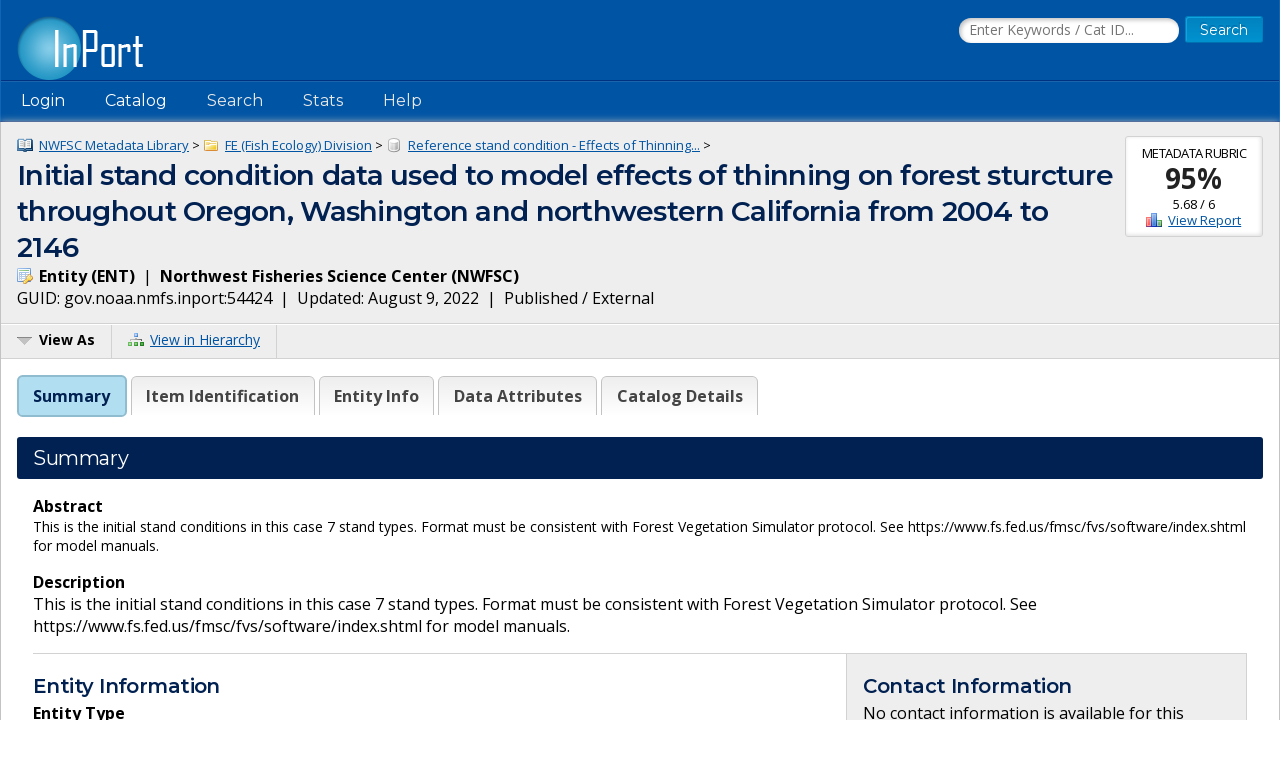

--- FILE ---
content_type: text/html;charset=UTF-8
request_url: https://www.fisheries.noaa.gov/inport/item/54424
body_size: 12558
content:











































































































































































<!doctype html>
<html lang="en">
<head>
        <script async src="https://www.googletagmanager.com/gtag/js?id=G-44FQGBN8G1"></script>
  <script>
    window.dataLayer = window.dataLayer || [];
    function gtag(){dataLayer.push(arguments);}
    gtag('js', new Date());
    gtag('config', 'G-44FQGBN8G1');
  </script>
  <meta charset="utf-8">
  <meta name="viewport" content="width=device-width, initial-scale=1.0">
  <title>Initial stand condition data used to model effects of thinning on forest sturcture thro... | InPort</title>
    <meta name="description" content="This is the initial stand conditions in this case 7 stand types. Format must be consistent with Forest Vegetation Simulator protocol. See https://www.fs.fed....">
  <link href="//fonts.googleapis.com/css?family=Open+Sans:400,700" rel="stylesheet">
  <link href="//fonts.googleapis.com/css?family=Montserrat:400,600" rel="stylesheet">
  <link rel="icon" type="image/png" href="/inport/images/inport-icon-32.png" />
  <link href="/inport/css/inport-rd.css?v=6.0.5"
        rel="stylesheet">
      <script async="" type="text/javascript" id="_fed_an_ua_tag" src="https://dap.digitalgov.gov/Universal-Federated-Analytics-Min.js?agency=DOC&amp;subagency=NOAA&pga4=G-44FQGBN8G1&yt=true&exts=aac,arc,arj,asf,asx,bin,flv,gif,gzip,hqx,jar,mp2,msp,phps,qt,qutm,mxd,ram,sea,sit,tar,torrent,tsv,wav,wpd,xml,z"></script>
      </head>
<body>















































































































































<header>
  <div class="system-notices">
    <div class="fixed-page-fit">
                </div>
  </div>

  <div class="fixed-page-fit fixed-header-style cf">
    <div class="logo-bar">
      <div class="left">
        <a href="/inport/"><img class="logo" src="/inport/images/inport-logo.png"
                                       width="126" height="64"
                                       title="InPort - NMFS Enterprise Data Management Program"
                                       alt="InPort"></a>
      </div>
      <div class="right">

        <div class="mobile-header-icons">
                    <a href="/inport/search"><img
              class="mobile-header-icon"
              src="/inport/images/icons/icon-nav-search.png" width="60" height="60" alt="Search"></a>
          <a href="/inport/help"><img
              class="mobile-header-icon"
              src="/inport/images/icons/icon-nav-help.png" width="60" height="60" alt="Help"></a>
          <span id="mobileNavToggle"><img
              class="mobile-header-icon"
              src="/inport/images/icons/icon-nav-hamburger.png" width="60" height="60" alt="Show/Hide Menu"></span>
        </div>

                  <form class="header-search-form"
                method="get" action="/inport/q">
            <input type="text" class="field header-search-field"
                   aria-label="Search the InPort Catalog"
                   name="keywords" id="quickKeywords" placeholder="Enter Keywords / Cat ID...">
            <input type="submit" class="button small-button" value="Search">
          </form>
              </div>
    </div>
  </div>

  <nav class="fixed-page-fit fixed-header-style">
    <div id="mobileNav" style="display: none;">
      <ul>
                  <li><a href="/inport/login">Login</a></li>
                                      <li><a
                href="/inport/organizations/nmfs">NMFS</a>
            </li>
                      <li><a
                href="/inport/organizations/nos">NOS</a>
            </li>
                      <li><a
                href="/inport/organizations/partners">Partners</a>
            </li>
                          <li><a href="/inport/stats">Stats</a></li>
                                          <li><a href="/inport/about">About InPort</a></li>
                <li><a href="/inport/contact">Contact</a></li>
              </ul>
    </div>

    <div id="nav" class="header-bar cf">
      <ul class="sf-menu left">
                  <li>
            <span>Login</span>
            <ul class="submenu submenu-form">
              <li>
                <form action="/inport/login/process" method="post"
                      onsubmit="return loginNotice();">
                  <input type="hidden" name="_csrf" value="1c501031-b6fc-401c-8086-d26365dccd18">
<div class="form-field-block">
  <label for="navUsername" class="label">NOAA / InPort Email:</label>
  <input class="field" type="text" id="navUsername" name="username"
         aria-label="NOAA / InPort Email" autofocus="autofocus">
</div>
<div class="form-field-block">
  <label for="navPassword" class="label">Password:</label>
  <input class="field" autocomplete="off" type="password" id="navPassword"
         name="password" aria-label="Password">
</div>
                  <input type="submit" class="button small-button" value="Login">
                  <div class="submenu-form-content"><a href="/inport/forgot-password">Forgot
                    your password?</a></div>
                </form>
              </li>
            </ul>
          </li>
                <li><span>Catalog</span>
          <ul class="submenu">
                                          <li><a
                    href="/inport/organizations/nmfs">NMFS</a>
                </li>
                              <li><a
                    href="/inport/organizations/nos">NOS</a>
                </li>
                              <li><a
                    href="/inport/organizations/partners">Partners</a>
                </li>
                                      <li><a href="/inport/organizations">All Organizations</a></li>
          </ul>
        </li>
                <li><a href="/inport/search">Search</a></li>
        <li><a href="/inport/stats">Stats</a></li>

        
        <li><a href="/inport/help">Help</a>
          <ul class="submenu">
            <li><a href="/inport/about">About InPort</a></li>
            <li><a href="/inport/contact">Contact / Support / Training</a></li>
            <li><a href="/inport/help">Help Guides</a></li>
            <li><a href="/inport/help/xml-loader">InPort XML Loader</a></li>
            <li><a href="/inport/help/components">Components</a></li>
          </ul>
        </li>

              </ul>

      <div class="user-display right">
              </div>
    </div>

  </nav>
</header>
<main>
  <div class="fixed-page-fit fixed-page-main">
    <header class="page-header">

              <div class="stat right" style="margin-left: 0.625rem; clear: right;">
                      <div class="stat-label">Metadata Rubric</div>
            <div class="stat-main">
              <a href="/inport/item/54424/score"
                 title="View the full Metadata Rubric Report for this item">95%</a>
            </div>
            <div class="stat-secondary">5.68 / 6</div>
            <div class="stat-secondary"><a href="/inport/item/54424/score" class="icon icon-score">View Report</a></div>
                  </div>
            <div class="breadcrumbs">
                              <a class="icon icon-mprj"
               href="/inport/item/6982">
              NWFSC Metadata Library</a> &gt;
                      <a class="icon icon-prj"
               href="/inport/item/17697">
              FE (Fish Ecology) Division</a> &gt;
                      <a class="icon icon-ds"
               href="/inport/item/18015">
              Reference stand condition - Effects of Thinning...</a> &gt;
                        </div>
      <h1 class="force-break" style="margin-top: 2px;">Initial stand condition data used to model effects of thinning on forest sturcture throughout Oregon, Washington and northwestern California from 2004 to 2146</h1>
      <strong><span class="icon icon-ent">
        Entity
        (ENT)</span></strong>&nbsp;
      |&nbsp; <strong>Northwest Fisheries Science Center
      (NWFSC)</strong><br>
      <span title="The Globally Unique IDentifier (GUID) uniquely identifies InPort records in external systems. It is derived from the InPort namespace and the Catalog Item ID.">GUID: gov.noaa.nmfs.inport:54424</span>&nbsp;
      |&nbsp; Updated: August 9, 2022&nbsp;
            |&nbsp; Published / External&nbsp;
          </header>
    <div class="page-header-bar cf">
      <ul class="page-header-options left">
                <li>
          <span id="viewAsButton"><span class="icon icon-menu-arrow">View As</span></span>
          <ul class="options-menu" id="viewAsMenu" style="display: none;">
            <li><a href="/inport/item/54424/full-list" title="View Catalog Item in Full List format"><span class="icon icon-full-list">Full List View</span></a></li>
                        <li><span class="menu-item"><strong>EXPORTS</strong></span></li>
            <li><a href="/inport/item/54424/inport-xml" title="View the InPort XML format"><span class="icon icon-xml">InPort XML</span></a></li>
                                              </ul>
        </li>
                <li><a href="/inport/hierarchy?select=54424"><span class="icon icon-tree" title="View this Catalog Item within the Catalog Hierarchy">View in Hierarchy</span></a></li>
              </ul>
    </div>

    <div class="col-1">

         
      
      <div class="tabbed-header">
        <div id="summaryTab" class="tabbed-header-tab">Summary</div>
        <div id="itemIdentificationTab" class="tabbed-header-tab">Item Identification</div>
                                                  <div id="entityTab"
              class="tabbed-header-tab ">Entity Info</div>
                          <div id="dataAttributesTab"
              class="tabbed-header-tab ">Data Attributes</div>
                                                                                                                                                                                                <div id="catalogDetailsTab"
            class="tabbed-header-tab">Catalog Details</div>
      </div>

      



      <!-- Item Summary -->
      <div id="summary" class="section metadataSection">

        
        <div class="section__header sh">
          <h2 class="sh__main">Summary</h2>
        </div>
        <div class="section__content">
          
                    
                                    <strong>Abstract</strong><br>
                        <div class="small">
                    <p>This is the initial stand conditions in this case 7 stand types. Format must be consistent with Forest Vegetation Simulator protocol. See https://www.fs.fed.us/fmsc/fvs/software/index.shtml for model manuals.</p>
              </div>
          
          
                                                    <strong>Description</strong><br>
                      <p>This is the initial stand conditions in this case 7 stand types. Format must be consistent with Forest Vegetation Simulator protocol. See https://www.fs.fed.us/fmsc/fvs/software/index.shtml for model manuals.</p>
                                      
          <div class="cf"></div> <!-- needed to clear browse image float -->

          <div class="inner-col-2">
            <div class="inner-col-2__main">

                              <div class="inner-col-section">
                  <div class="inner-col-section__header inner-col-sh">
                    <h3 class="inner-col-sh__main">Entity Information</h3>
                  </div>
                                    <div class="inner-col-section__content">
                                          <p>
                        <strong>Entity Type</strong><br>
                        Data Table
                      </p>
                                                              <table class="header-table">
                        <thead>
                        <tr>
                          <th style="width: 40%;">Data Attribute / Type</th>
                          <th style="width: 60%;">Description</th>
                        </tr>
                        </thead>
                                                <tbody>
                                                  <tr>
                            <td class="word-wrap">
                              STAND_CN
                                                              <br><span class="small">Text</span>
                                                          </td>
                            <td class="small">
                                                              Stand control number.
                                                          </td>
                          </tr>
                                                                            <tr>
                            <td class="word-wrap">
                              STAND_ID
                                                              <br><span class="small">Text</span>
                                                          </td>
                            <td class="small">
                                                              Stand identification.
                                                          </td>
                          </tr>
                                                                            <tr>
                            <td class="word-wrap">
                              VARIANT
                                                              <br><span class="small">Text</span>
                                                          </td>
                            <td class="small">
                                                              Fvs Variant used.
                                                          </td>
                          </tr>
                                                                            <tr>
                            <td class="word-wrap">
                              INV_YEAR
                                                              <br><span class="small">Number</span>
                                                          </td>
                            <td class="small">
                                                              Year of inventory of plot data.
                                                          </td>
                          </tr>
                                                                            <tr>
                            <td class="word-wrap">
                              GROUPS
                                                              <br><span class="small">Memo</span>
                                                          </td>
                            <td class="small">
                                                              List of grouping codes assigned to the stand.
                                                          </td>
                          </tr>
                                                                            <tr>
                            <td class="word-wrap">
                              ADDFILES
                                                              <br><span class="small">Memo</span>
                                                          </td>
                            <td class="small">
                                                              Additional files.
                                                          </td>
                          </tr>
                                                                            <tr>
                            <td class="word-wrap">
                              FVSKEYWORDS
                                                              <br><span class="small">Memo</span>
                                                          </td>
                            <td class="small">
                                                              Fvs Keywords.
                                                          </td>
                          </tr>
                                                                            <tr>
                            <td class="word-wrap">
                              GIS_LINK
                                                              <br><span class="small">Text</span>
                                                          </td>
                            <td class="small">
                                                              Link to GIS data, if applicable.
                                                          </td>
                          </tr>
                                                                            <tr>
                            <td class="word-wrap">
                              PROJECT_NAME
                                                              <br><span class="small">Text</span>
                                                          </td>
                            <td class="small">
                                                              Name of project.
                                                          </td>
                          </tr>
                                                                            <tr>
                            <td class="word-wrap">
                              LATITUDE
                                                              <br><span class="small">Number</span>
                                                          </td>
                            <td class="small">
                                                              Latitude in decimal degrees.
                                                          </td>
                          </tr>
                                                                            <tr>
                            <td class="word-wrap">
                              LONGITUDE
                                                              <br><span class="small">Number</span>
                                                          </td>
                            <td class="small">
                                                              Longitude in decimal degrees.
                                                          </td>
                          </tr>
                                                                            <tr>
                            <td class="word-wrap">
                              DATUM
                                                              <br><span class="small">Text</span>
                                                          </td>
                            <td class="small">
                                                              Datum used.
                                                          </td>
                          </tr>
                                                                            <tr>
                            <td class="word-wrap">
                              REGION
                                                              <br><span class="small">Text</span>
                                                          </td>
                            <td class="small">
                                                              Usfs Region code.
                                                          </td>
                          </tr>
                                                                            <tr>
                            <td class="word-wrap">
                              FOREST
                                                              <br><span class="small">Text</span>
                                                          </td>
                            <td class="small">
                                                              Usfs Forest code.
                                                          </td>
                          </tr>
                                                                            <tr>
                            <td class="word-wrap">
                              DISTRICT
                                                              <br><span class="small">Text</span>
                                                          </td>
                            <td class="small">
                                                              Usfs District code.
                                                          </td>
                          </tr>
                                                                            <tr>
                            <td class="word-wrap">
                              COMPARTMENT
                                                              <br><span class="small">Text</span>
                                                          </td>
                            <td class="small">
                                                              Usfs compartment code.
                                                          </td>
                          </tr>
                                                                            <tr>
                            <td class="word-wrap">
                              LOCATION
                                                              <br><span class="small">Text</span>
                                                          </td>
                            <td class="small">
                                                              Usfs location code.
                                                          </td>
                          </tr>
                                                                            <tr>
                            <td class="word-wrap">
                              ECOREGION
                                                              <br><span class="small">Text</span>
                                                          </td>
                            <td class="small">
                                                              Usfs Ecoregion code.
                                                          </td>
                          </tr>
                                                                            <tr>
                            <td class="word-wrap">
                              PV_CODE
                                                              <br><span class="small">Text</span>
                                                          </td>
                            <td class="small">
                                                              Pv Code.
                                                          </td>
                          </tr>
                                                                            <tr>
                            <td class="word-wrap">
                              PV_REF_CODE
                                                              <br><span class="small">Text</span>
                                                          </td>
                            <td class="small">
                                                              Pv Reference Code.
                                                          </td>
                          </tr>
                                                                            <tr>
                            <td class="word-wrap">
                              AGE
                                                              <br><span class="small">Number</span>
                                                          </td>
                            <td class="small">
                                                              Age of stand.
                                                          </td>
                          </tr>
                                                                            <tr>
                            <td class="word-wrap">
                              ASPECT
                                                              <br><span class="small">Number</span>
                                                          </td>
                            <td class="small">
                                                              Aspect.
                                                          </td>
                          </tr>
                                                                            <tr>
                            <td class="word-wrap">
                              SLOPE
                                                              <br><span class="small">Number</span>
                                                          </td>
                            <td class="small">
                                                              Slope (percent).
                                                          </td>
                          </tr>
                                                                            <tr>
                            <td class="word-wrap">
                              ELEVATION
                                                              <br><span class="small">Number</span>
                                                          </td>
                            <td class="small">
                                                              Elevation (meters).
                                                          </td>
                          </tr>
                                                                            <tr>
                            <td class="word-wrap">
                              ELEVFT
                                                              <br><span class="small">Number</span>
                                                          </td>
                            <td class="small">
                                                              Elevation (feet).
                                                          </td>
                          </tr>
                                                                            <tr>
                            <td class="word-wrap">
                              BASAL_AREA_FACTOR
                                                              <br><span class="small">Number</span>
                                                          </td>
                            <td class="small">
                                                              Basal area factor.
                                                          </td>
                          </tr>
                                                                            <tr>
                            <td class="word-wrap">
                              INV_PLOT_SIZE
                                                              <br><span class="small">Number</span>
                                                          </td>
                            <td class="small">
                                                              Size of inventoried plot.
                                                          </td>
                          </tr>
                                                                            <tr>
                            <td class="word-wrap">
                              BRK_DBH
                                                              <br><span class="small">Number</span>
                                                          </td>
                            <td class="small">
                                                              Diameter breast height including bark.
                                                          </td>
                          </tr>
                                                                            <tr>
                            <td class="word-wrap">
                              NUM_PLOTS
                                                              <br><span class="small">Number</span>
                                                          </td>
                            <td class="small">
                                                              Number of plots.
                                                          </td>
                          </tr>
                                                                            <tr>
                            <td class="word-wrap">
                              NONSTK_PLOTS
                                                              <br><span class="small">Number</span>
                                                          </td>
                            <td class="small">
                                                              Number of stocked plots.
                                                          </td>
                          </tr>
                                                                            <tr>
                            <td class="word-wrap">
                              SAM_WT
                                                              <br><span class="small">Number</span>
                                                          </td>
                            <td class="small">
                                                              Sampling weight.
                                                          </td>
                          </tr>
                                                                            <tr>
                            <td class="word-wrap">
                              STK_PCNT
                                                              <br><span class="small">Number</span>
                                                          </td>
                            <td class="small">
                                                              Percent of stocked plots.
                                                          </td>
                          </tr>
                                                                            <tr>
                            <td class="word-wrap">
                              DG_TRANS
                                                              <br><span class="small">Number</span>
                                                          </td>
                            <td class="small">
                                                              Diameter estimate using a transit.
                                                          </td>
                          </tr>
                                                                            <tr>
                            <td class="word-wrap">
                              DG_MEASURE
                                                              <br><span class="small">Number</span>
                                                          </td>
                            <td class="small">
                                                              Diameter measured.
                                                          </td>
                          </tr>
                                                                            <tr>
                            <td class="word-wrap">
                              HTG_TRANS
                                                              <br><span class="small">Number</span>
                                                          </td>
                            <td class="small">
                                                              Height estimate using a transit.
                                                          </td>
                          </tr>
                                                                            <tr>
                            <td class="word-wrap">
                              HTG_MEASURE
                                                              <br><span class="small">Number</span>
                                                          </td>
                            <td class="small">
                                                              Height estimate measured.
                                                          </td>
                          </tr>
                                                                            <tr>
                            <td class="word-wrap">
                              MORT_MEASURE
                                                              <br><span class="small">Number</span>
                                                          </td>
                            <td class="small">
                                                              Mortality measured.
                                                          </td>
                          </tr>
                                                                            <tr>
                            <td class="word-wrap">
                              MAX_BA
                                                              <br><span class="small">Number</span>
                                                          </td>
                            <td class="small">
                                                              Maximum basal area allowed in simulation.
                                                          </td>
                          </tr>
                                                                            <tr>
                            <td class="word-wrap">
                              MAX_SDI
                                                              <br><span class="small">Number</span>
                                                          </td>
                            <td class="small">
                                                              Maximum stand density index area allowed in simulation.
                                                          </td>
                          </tr>
                                                                            <tr>
                            <td class="word-wrap">
                              SITE_SPECIES
                                                              <br><span class="small">Text</span>
                                                          </td>
                            <td class="small">
                                                              Usfs site species code.
                                                          </td>
                          </tr>
                                                                            <tr>
                            <td class="word-wrap">
                              SITE_INDEX
                                                              <br><span class="small">Number</span>
                                                          </td>
                            <td class="small">
                                                              Usfs site index code.
                                                          </td>
                          </tr>
                                                                            <tr>
                            <td class="word-wrap">
                              SITE_INDEX_REFERENCE_CODE
                                                              <br><span class="small">Text</span>
                                                          </td>
                            <td class="small">
                                                          </td>
                          </tr>
                                                                            <tr>
                            <td class="word-wrap">
                              SITE_INDEX_BASE_AGE
                                                              <br><span class="small">Number</span>
                                                          </td>
                            <td class="small">
                                                          </td>
                          </tr>
                                                                            <tr>
                            <td class="word-wrap">
                              MODEL_TYPE
                                                              <br><span class="small">Number</span>
                                                          </td>
                            <td class="small">
                                                          </td>
                          </tr>
                                                                            <tr>
                            <td class="word-wrap">
                              PHYSIO_REGION
                                                              <br><span class="small">Number</span>
                                                          </td>
                            <td class="small">
                                                          </td>
                          </tr>
                                                                            <tr>
                            <td class="word-wrap">
                              FOREST_TYPE
                                                              <br><span class="small">Number</span>
                                                          </td>
                            <td class="small">
                                                          </td>
                          </tr>
                                                                            <tr>
                            <td class="word-wrap">
                              STATE
                                                              <br><span class="small">Number</span>
                                                          </td>
                            <td class="small">
                                                          </td>
                          </tr>
                                                                            <tr>
                            <td class="word-wrap">
                              COUNTY
                                                              <br><span class="small">Number</span>
                                                          </td>
                            <td class="small">
                                                          </td>
                          </tr>
                                                                            <tr>
                            <td class="word-wrap">
                              FUEL_MODEL
                                                              <br><span class="small">Number</span>
                                                          </td>
                            <td class="small">
                                                          </td>
                          </tr>
                                                                            <tr>
                            <td class="word-wrap">
                              FUEL_0_25
                                                              <br><span class="small">Number</span>
                                                          </td>
                            <td class="small">
                                                          </td>
                          </tr>
                                                                            <tr>
                            <td class="word-wrap">
                              FUEL_25_1
                                                              <br><span class="small">Number</span>
                                                          </td>
                            <td class="small">
                                                          </td>
                          </tr>
                                                                            <tr>
                            <td class="word-wrap">
                              FUEL_0_1
                                                              <br><span class="small">Number</span>
                                                          </td>
                            <td class="small">
                                                          </td>
                          </tr>
                                                                            <tr>
                            <td class="word-wrap">
                              FUEL_1_3
                                                              <br><span class="small">Number</span>
                                                          </td>
                            <td class="small">
                                                          </td>
                          </tr>
                                                                            <tr>
                            <td class="word-wrap">
                              FUEL_3_6
                                                              <br><span class="small">Number</span>
                                                          </td>
                            <td class="small">
                                                          </td>
                          </tr>
                                                                            <tr>
                            <td class="word-wrap">
                              FUEL_6_12
                                                              <br><span class="small">Number</span>
                                                          </td>
                            <td class="small">
                                                          </td>
                          </tr>
                                                                            <tr>
                            <td class="word-wrap">
                              FUEL_GT_12
                                                              <br><span class="small">Number</span>
                                                          </td>
                            <td class="small">
                                                          </td>
                          </tr>
                                                                            <tr>
                            <td class="word-wrap">
                              FUEL_LITTER
                                                              <br><span class="small">Number</span>
                                                          </td>
                            <td class="small">
                                                          </td>
                          </tr>
                                                                            <tr>
                            <td class="word-wrap">
                              FUEL_DUFF
                                                              <br><span class="small">Number</span>
                                                          </td>
                            <td class="small">
                                                          </td>
                          </tr>
                                                                            <tr>
                            <td class="word-wrap">
                              PHOTO_REF
                                                              <br><span class="small">Text</span>
                                                          </td>
                            <td class="small">
                                                          </td>
                          </tr>
                                                                            <tr>
                            <td class="word-wrap">
                              PHOTO_CODE
                                                              <br><span class="small">Text</span>
                                                          </td>
                            <td class="small">
                                                          </td>
                          </tr>
                                                                          </tbody>
                      </table>
                                      </div>
                </div>
              
              
              
              
              
                            
              
              
                              <div class="inner-col-section">
                  <div class="inner-col-section__header inner-col-sh">
                    <h3 class="inner-col-sh__main">Child Items</h3>
                  </div>
                                      <p>
                      No Child Items for this record.
                    </p>
                                  </div>
              
            </div>

            <div class="inner-col-2__sidebar">

              <div class="inner-col-section">
                <div class="inner-col-section__header inner-col-sh">
                  <h3 class="inner-col-sh__main">Contact Information</h3>
                </div>
                <div class="inner-col-section__content force-break">
                                                        <p>
                      No contact information is available for this record.
                    </p>
                    <p>
                      Please contact the
                      <a href="/inport/organization/NWFSC">owner
                        organization (NWFSC)</a> for inquiries
                        on this record.
                    </p>
                                  </div>
              </div>

                          </div>
          </div>

        </div>
      </div> <!-- .section: Summary -->

      <!-- Section: Item Identification -->
      <div id="itemIdentification" class="section metadataSection">
          <div class="section__header sh">
    <h2 class="sh__main">Item Identification</h2>
            </div>
        <div class="section__content">
                       <table class="name-value-table">
                  <tr>
    <th scope="col">
              Title:
          </th>
    <td class="ellipsisize">
              Initial stand condition data used to model effects of thinning on forest sturcture throughout Oregon, Washington and northwestern California from 2004 to 2146
          </td>
  </tr>
                    <tr>
    <th scope="col">
              Short Name:
          </th>
    <td class="ellipsisize">
              Vegetation Simulation Initial Stand Condition
          </td>
  </tr>
                    <tr>
    <th scope="col">
              Status:
          </th>
    <td class="ellipsisize">
              Planned
          </td>
  </tr>
                                                                                                                                                <tr>
    <th scope="col">Abstract:</th>
    <td class="small">
            <p>This is the initial stand conditions in this case 7 stand types. Format must be consistent with Forest Vegetation Simulator protocol. See https://www.fs.fed.us/fmsc/fvs/software/index.shtml for model manuals.</p>
      </td>
  </tr>
                                                                                                                    </table>
        </div>
      </div> <!-- .section Item Identification -->

      <!-- Section: Keywords -->
      
      <!-- Section: Physical Location -->
      
      <!-- Section: Data Set -->
      
      
      <!-- Section: Entity -->
              <div id="entity" class="section metadataSection">
            <div class="section__header sh">
    <h2 class="sh__main">Entity Information</h2>
            </div>
          <div class="section__content">
                                       <table class="name-value-table">
                                                                                            <tr>
    <th scope="col">
              Entity Type:
          </th>
    <td class="ellipsisize">
              Data Table
          </td>
  </tr>
                      <tr>
    <th scope="col">
              Active Version?:
          </th>
    <td class="ellipsisize">
              Yes
          </td>
  </tr>
                                        <tr>
    <th scope="col">
              Schema Name:
          </th>
    <td class="ellipsisize">
              PARR
          </td>
  </tr>
                    <tr>
    <th scope="col">Description:</th>
    <td class="small">
            <p>This is the initial stand conditions in this case 7 stand types. Format must be consistent with Forest Vegetation Simulator protocol. See https://www.fs.fed.us/fmsc/fvs/software/index.shtml for model manuals.</p>
      </td>
  </tr>
                              </table>
          </div>
        </div> <!-- .section Entity -->
      
      <!-- Section: Data Attributes -->
              <div id="dataAttributes" class="section metadataSection">
            <div class="section__header sh">
    <h2 class="sh__main">Data Attributes</h2>
            </div>
          <div class="section__content">
                                                                   <h3 class="record-block-section-header">Attribute Summary</h3>
              <div class="record-block">
                <table class="header-table">
                  <thead>
                  <tr>
                    <td title="Attribute Score" style="width: 7%;">
                      <img class="centered-block" src="/inport/images/icons/icon-score.png" alt="Rubric Score">
                    </td>
                    <td title="Primary Key?" style="width: 7%;">
                      <img class="centered-block" src="/inport/images/icons/icon-key.png" alt="Primary Key?">
                    </td>
                    <th style="width: 26%;">Name</th>
                    <th style="width: 10%;">Type</th>
                    <th style="width: 50%;">Description</th>
                  </tr>
                  </thead>
                                    <tbody>
                                      <tr>
                      <td>
                                                  <div class="scorecard scorecard-perfect">100</div>
                                              </td>
                      <td>
                                              </td>
                      <td class="word-wrap">
                        <a class="scrollPage" href="#attr_0">
                                                      <strong>STAND_CN</strong>
                                                  </a>
                      </td>
                      <td class="ellipsisize">
                                                  Text
                                              </td>
                      <td class="small">
                                                  Stand control number.
                                              </td>
                    </tr>
                                                          <tr>
                      <td>
                                                  <div class="scorecard scorecard-perfect">100</div>
                                              </td>
                      <td>
                                              </td>
                      <td class="word-wrap">
                        <a class="scrollPage" href="#attr_1">
                                                      STAND_ID
                                                  </a>
                      </td>
                      <td class="ellipsisize">
                                                  Text
                                              </td>
                      <td class="small">
                                                  Stand identification.
                                              </td>
                    </tr>
                                                          <tr>
                      <td>
                                                  <div class="scorecard scorecard-perfect">100</div>
                                              </td>
                      <td>
                                              </td>
                      <td class="word-wrap">
                        <a class="scrollPage" href="#attr_2">
                                                      VARIANT
                                                  </a>
                      </td>
                      <td class="ellipsisize">
                                                  Text
                                              </td>
                      <td class="small">
                                                  Fvs Variant used.
                                              </td>
                    </tr>
                                                          <tr>
                      <td>
                                                  <div class="scorecard scorecard-perfect">100</div>
                                              </td>
                      <td>
                                              </td>
                      <td class="word-wrap">
                        <a class="scrollPage" href="#attr_3">
                                                      INV_YEAR
                                                  </a>
                      </td>
                      <td class="ellipsisize">
                                                  Number
                                              </td>
                      <td class="small">
                                                  Year of inventory of plot data.
                                              </td>
                    </tr>
                                                          <tr>
                      <td>
                                                  <div class="scorecard scorecard-perfect">100</div>
                                              </td>
                      <td>
                                              </td>
                      <td class="word-wrap">
                        <a class="scrollPage" href="#attr_4">
                                                      GROUPS
                                                  </a>
                      </td>
                      <td class="ellipsisize">
                                                  Memo
                                              </td>
                      <td class="small">
                                                  List of grouping codes assigned to the stand.
                                              </td>
                    </tr>
                                                          <tr>
                      <td>
                                                  <div class="scorecard scorecard-perfect">100</div>
                                              </td>
                      <td>
                                              </td>
                      <td class="word-wrap">
                        <a class="scrollPage" href="#attr_5">
                                                      ADDFILES
                                                  </a>
                      </td>
                      <td class="ellipsisize">
                                                  Memo
                                              </td>
                      <td class="small">
                                                  Additional files.
                                              </td>
                    </tr>
                                                          <tr>
                      <td>
                                                  <div class="scorecard scorecard-perfect">100</div>
                                              </td>
                      <td>
                                              </td>
                      <td class="word-wrap">
                        <a class="scrollPage" href="#attr_6">
                                                      FVSKEYWORDS
                                                  </a>
                      </td>
                      <td class="ellipsisize">
                                                  Memo
                                              </td>
                      <td class="small">
                                                  Fvs Keywords.
                                              </td>
                    </tr>
                                                          <tr>
                      <td>
                                                  <div class="scorecard scorecard-perfect">100</div>
                                              </td>
                      <td>
                                              </td>
                      <td class="word-wrap">
                        <a class="scrollPage" href="#attr_7">
                                                      GIS_LINK
                                                  </a>
                      </td>
                      <td class="ellipsisize">
                                                  Text
                                              </td>
                      <td class="small">
                                                  Link to GIS data, if applicable.
                                              </td>
                    </tr>
                                                          <tr>
                      <td>
                                                  <div class="scorecard scorecard-perfect">100</div>
                                              </td>
                      <td>
                                              </td>
                      <td class="word-wrap">
                        <a class="scrollPage" href="#attr_8">
                                                      PROJECT_NAME
                                                  </a>
                      </td>
                      <td class="ellipsisize">
                                                  Text
                                              </td>
                      <td class="small">
                                                  Name of project.
                                              </td>
                    </tr>
                                                          <tr>
                      <td>
                                                  <div class="scorecard scorecard-perfect">100</div>
                                              </td>
                      <td>
                                              </td>
                      <td class="word-wrap">
                        <a class="scrollPage" href="#attr_9">
                                                      LATITUDE
                                                  </a>
                      </td>
                      <td class="ellipsisize">
                                                  Number
                                              </td>
                      <td class="small">
                                                  Latitude in decimal degrees.
                                              </td>
                    </tr>
                                                          <tr>
                      <td>
                                                  <div class="scorecard scorecard-perfect">100</div>
                                              </td>
                      <td>
                                              </td>
                      <td class="word-wrap">
                        <a class="scrollPage" href="#attr_10">
                                                      LONGITUDE
                                                  </a>
                      </td>
                      <td class="ellipsisize">
                                                  Number
                                              </td>
                      <td class="small">
                                                  Longitude in decimal degrees.
                                              </td>
                    </tr>
                                                          <tr>
                      <td>
                                                  <div class="scorecard scorecard-perfect">100</div>
                                              </td>
                      <td>
                                              </td>
                      <td class="word-wrap">
                        <a class="scrollPage" href="#attr_11">
                                                      DATUM
                                                  </a>
                      </td>
                      <td class="ellipsisize">
                                                  Text
                                              </td>
                      <td class="small">
                                                  Datum used.
                                              </td>
                    </tr>
                                                          <tr>
                      <td>
                                                  <div class="scorecard scorecard-perfect">100</div>
                                              </td>
                      <td>
                                              </td>
                      <td class="word-wrap">
                        <a class="scrollPage" href="#attr_12">
                                                      REGION
                                                  </a>
                      </td>
                      <td class="ellipsisize">
                                                  Text
                                              </td>
                      <td class="small">
                                                  Usfs Region code.
                                              </td>
                    </tr>
                                                          <tr>
                      <td>
                                                  <div class="scorecard scorecard-perfect">100</div>
                                              </td>
                      <td>
                                              </td>
                      <td class="word-wrap">
                        <a class="scrollPage" href="#attr_13">
                                                      FOREST
                                                  </a>
                      </td>
                      <td class="ellipsisize">
                                                  Text
                                              </td>
                      <td class="small">
                                                  Usfs Forest code.
                                              </td>
                    </tr>
                                                          <tr>
                      <td>
                                                  <div class="scorecard scorecard-perfect">100</div>
                                              </td>
                      <td>
                                              </td>
                      <td class="word-wrap">
                        <a class="scrollPage" href="#attr_14">
                                                      DISTRICT
                                                  </a>
                      </td>
                      <td class="ellipsisize">
                                                  Text
                                              </td>
                      <td class="small">
                                                  Usfs District code.
                                              </td>
                    </tr>
                                                          <tr>
                      <td>
                                                  <div class="scorecard scorecard-perfect">100</div>
                                              </td>
                      <td>
                                              </td>
                      <td class="word-wrap">
                        <a class="scrollPage" href="#attr_15">
                                                      COMPARTMENT
                                                  </a>
                      </td>
                      <td class="ellipsisize">
                                                  Text
                                              </td>
                      <td class="small">
                                                  Usfs compartment code.
                                              </td>
                    </tr>
                                                          <tr>
                      <td>
                                                  <div class="scorecard scorecard-perfect">100</div>
                                              </td>
                      <td>
                                              </td>
                      <td class="word-wrap">
                        <a class="scrollPage" href="#attr_16">
                                                      LOCATION
                                                  </a>
                      </td>
                      <td class="ellipsisize">
                                                  Text
                                              </td>
                      <td class="small">
                                                  Usfs location code.
                                              </td>
                    </tr>
                                                          <tr>
                      <td>
                                                  <div class="scorecard scorecard-perfect">100</div>
                                              </td>
                      <td>
                                              </td>
                      <td class="word-wrap">
                        <a class="scrollPage" href="#attr_17">
                                                      ECOREGION
                                                  </a>
                      </td>
                      <td class="ellipsisize">
                                                  Text
                                              </td>
                      <td class="small">
                                                  Usfs Ecoregion code.
                                              </td>
                    </tr>
                                                          <tr>
                      <td>
                                                  <div class="scorecard scorecard-perfect">100</div>
                                              </td>
                      <td>
                                              </td>
                      <td class="word-wrap">
                        <a class="scrollPage" href="#attr_18">
                                                      PV_CODE
                                                  </a>
                      </td>
                      <td class="ellipsisize">
                                                  Text
                                              </td>
                      <td class="small">
                                                  Pv Code.
                                              </td>
                    </tr>
                                                          <tr>
                      <td>
                                                  <div class="scorecard scorecard-perfect">100</div>
                                              </td>
                      <td>
                                              </td>
                      <td class="word-wrap">
                        <a class="scrollPage" href="#attr_19">
                                                      PV_REF_CODE
                                                  </a>
                      </td>
                      <td class="ellipsisize">
                                                  Text
                                              </td>
                      <td class="small">
                                                  Pv Reference Code.
                                              </td>
                    </tr>
                                                          <tr>
                      <td>
                                                  <div class="scorecard scorecard-perfect">100</div>
                                              </td>
                      <td>
                                              </td>
                      <td class="word-wrap">
                        <a class="scrollPage" href="#attr_20">
                                                      AGE
                                                  </a>
                      </td>
                      <td class="ellipsisize">
                                                  Number
                                              </td>
                      <td class="small">
                                                  Age of stand.
                                              </td>
                    </tr>
                                                          <tr>
                      <td>
                                                  <div class="scorecard scorecard-perfect">100</div>
                                              </td>
                      <td>
                                              </td>
                      <td class="word-wrap">
                        <a class="scrollPage" href="#attr_21">
                                                      ASPECT
                                                  </a>
                      </td>
                      <td class="ellipsisize">
                                                  Number
                                              </td>
                      <td class="small">
                                                  Aspect.
                                              </td>
                    </tr>
                                                          <tr>
                      <td>
                                                  <div class="scorecard scorecard-perfect">100</div>
                                              </td>
                      <td>
                                              </td>
                      <td class="word-wrap">
                        <a class="scrollPage" href="#attr_22">
                                                      SLOPE
                                                  </a>
                      </td>
                      <td class="ellipsisize">
                                                  Number
                                              </td>
                      <td class="small">
                                                  Slope (percent).
                                              </td>
                    </tr>
                                                          <tr>
                      <td>
                                                  <div class="scorecard scorecard-perfect">100</div>
                                              </td>
                      <td>
                                              </td>
                      <td class="word-wrap">
                        <a class="scrollPage" href="#attr_23">
                                                      ELEVATION
                                                  </a>
                      </td>
                      <td class="ellipsisize">
                                                  Number
                                              </td>
                      <td class="small">
                                                  Elevation (meters).
                                              </td>
                    </tr>
                                                          <tr>
                      <td>
                                                  <div class="scorecard scorecard-perfect">100</div>
                                              </td>
                      <td>
                                              </td>
                      <td class="word-wrap">
                        <a class="scrollPage" href="#attr_24">
                                                      ELEVFT
                                                  </a>
                      </td>
                      <td class="ellipsisize">
                                                  Number
                                              </td>
                      <td class="small">
                                                  Elevation (feet).
                                              </td>
                    </tr>
                                                          <tr>
                      <td>
                                                  <div class="scorecard scorecard-perfect">100</div>
                                              </td>
                      <td>
                                              </td>
                      <td class="word-wrap">
                        <a class="scrollPage" href="#attr_25">
                                                      BASAL_AREA_FACTOR
                                                  </a>
                      </td>
                      <td class="ellipsisize">
                                                  Number
                                              </td>
                      <td class="small">
                                                  Basal area factor.
                                              </td>
                    </tr>
                                                          <tr>
                      <td>
                                                  <div class="scorecard scorecard-perfect">100</div>
                                              </td>
                      <td>
                                              </td>
                      <td class="word-wrap">
                        <a class="scrollPage" href="#attr_26">
                                                      INV_PLOT_SIZE
                                                  </a>
                      </td>
                      <td class="ellipsisize">
                                                  Number
                                              </td>
                      <td class="small">
                                                  Size of inventoried plot.
                                              </td>
                    </tr>
                                                          <tr>
                      <td>
                                                  <div class="scorecard scorecard-perfect">100</div>
                                              </td>
                      <td>
                                              </td>
                      <td class="word-wrap">
                        <a class="scrollPage" href="#attr_27">
                                                      BRK_DBH
                                                  </a>
                      </td>
                      <td class="ellipsisize">
                                                  Number
                                              </td>
                      <td class="small">
                                                  Diameter breast height including bark.
                                              </td>
                    </tr>
                                                          <tr>
                      <td>
                                                  <div class="scorecard scorecard-perfect">100</div>
                                              </td>
                      <td>
                                              </td>
                      <td class="word-wrap">
                        <a class="scrollPage" href="#attr_28">
                                                      NUM_PLOTS
                                                  </a>
                      </td>
                      <td class="ellipsisize">
                                                  Number
                                              </td>
                      <td class="small">
                                                  Number of plots.
                                              </td>
                    </tr>
                                                          <tr>
                      <td>
                                                  <div class="scorecard scorecard-perfect">100</div>
                                              </td>
                      <td>
                                              </td>
                      <td class="word-wrap">
                        <a class="scrollPage" href="#attr_29">
                                                      NONSTK_PLOTS
                                                  </a>
                      </td>
                      <td class="ellipsisize">
                                                  Number
                                              </td>
                      <td class="small">
                                                  Number of stocked plots.
                                              </td>
                    </tr>
                                                          <tr>
                      <td>
                                                  <div class="scorecard scorecard-perfect">100</div>
                                              </td>
                      <td>
                                              </td>
                      <td class="word-wrap">
                        <a class="scrollPage" href="#attr_30">
                                                      SAM_WT
                                                  </a>
                      </td>
                      <td class="ellipsisize">
                                                  Number
                                              </td>
                      <td class="small">
                                                  Sampling weight.
                                              </td>
                    </tr>
                                                          <tr>
                      <td>
                                                  <div class="scorecard scorecard-perfect">100</div>
                                              </td>
                      <td>
                                              </td>
                      <td class="word-wrap">
                        <a class="scrollPage" href="#attr_31">
                                                      STK_PCNT
                                                  </a>
                      </td>
                      <td class="ellipsisize">
                                                  Number
                                              </td>
                      <td class="small">
                                                  Percent of stocked plots.
                                              </td>
                    </tr>
                                                          <tr>
                      <td>
                                                  <div class="scorecard scorecard-perfect">100</div>
                                              </td>
                      <td>
                                              </td>
                      <td class="word-wrap">
                        <a class="scrollPage" href="#attr_32">
                                                      DG_TRANS
                                                  </a>
                      </td>
                      <td class="ellipsisize">
                                                  Number
                                              </td>
                      <td class="small">
                                                  Diameter estimate using a transit.
                                              </td>
                    </tr>
                                                          <tr>
                      <td>
                                                  <div class="scorecard scorecard-perfect">100</div>
                                              </td>
                      <td>
                                              </td>
                      <td class="word-wrap">
                        <a class="scrollPage" href="#attr_33">
                                                      DG_MEASURE
                                                  </a>
                      </td>
                      <td class="ellipsisize">
                                                  Number
                                              </td>
                      <td class="small">
                                                  Diameter measured.
                                              </td>
                    </tr>
                                                          <tr>
                      <td>
                                                  <div class="scorecard scorecard-perfect">100</div>
                                              </td>
                      <td>
                                              </td>
                      <td class="word-wrap">
                        <a class="scrollPage" href="#attr_34">
                                                      HTG_TRANS
                                                  </a>
                      </td>
                      <td class="ellipsisize">
                                                  Number
                                              </td>
                      <td class="small">
                                                  Height estimate using a transit.
                                              </td>
                    </tr>
                                                          <tr>
                      <td>
                                                  <div class="scorecard scorecard-perfect">100</div>
                                              </td>
                      <td>
                                              </td>
                      <td class="word-wrap">
                        <a class="scrollPage" href="#attr_35">
                                                      HTG_MEASURE
                                                  </a>
                      </td>
                      <td class="ellipsisize">
                                                  Number
                                              </td>
                      <td class="small">
                                                  Height estimate measured.
                                              </td>
                    </tr>
                                                          <tr>
                      <td>
                                                  <div class="scorecard scorecard-perfect">100</div>
                                              </td>
                      <td>
                                              </td>
                      <td class="word-wrap">
                        <a class="scrollPage" href="#attr_36">
                                                      MORT_MEASURE
                                                  </a>
                      </td>
                      <td class="ellipsisize">
                                                  Number
                                              </td>
                      <td class="small">
                                                  Mortality measured.
                                              </td>
                    </tr>
                                                          <tr>
                      <td>
                                                  <div class="scorecard scorecard-perfect">100</div>
                                              </td>
                      <td>
                                              </td>
                      <td class="word-wrap">
                        <a class="scrollPage" href="#attr_37">
                                                      MAX_BA
                                                  </a>
                      </td>
                      <td class="ellipsisize">
                                                  Number
                                              </td>
                      <td class="small">
                                                  Maximum basal area allowed in simulation.
                                              </td>
                    </tr>
                                                          <tr>
                      <td>
                                                  <div class="scorecard scorecard-perfect">100</div>
                                              </td>
                      <td>
                                              </td>
                      <td class="word-wrap">
                        <a class="scrollPage" href="#attr_38">
                                                      MAX_SDI
                                                  </a>
                      </td>
                      <td class="ellipsisize">
                                                  Number
                                              </td>
                      <td class="small">
                                                  Maximum stand density index area allowed in simulation.
                                              </td>
                    </tr>
                                                          <tr>
                      <td>
                                                  <div class="scorecard scorecard-perfect">100</div>
                                              </td>
                      <td>
                                              </td>
                      <td class="word-wrap">
                        <a class="scrollPage" href="#attr_39">
                                                      SITE_SPECIES
                                                  </a>
                      </td>
                      <td class="ellipsisize">
                                                  Text
                                              </td>
                      <td class="small">
                                                  Usfs site species code.
                                              </td>
                    </tr>
                                                          <tr>
                      <td>
                                                  <div class="scorecard scorecard-perfect">100</div>
                                              </td>
                      <td>
                                              </td>
                      <td class="word-wrap">
                        <a class="scrollPage" href="#attr_40">
                                                      SITE_INDEX
                                                  </a>
                      </td>
                      <td class="ellipsisize">
                                                  Number
                                              </td>
                      <td class="small">
                                                  Usfs site index code.
                                              </td>
                    </tr>
                                                          <tr>
                      <td>
                                                  <div class="scorecard scorecard-average">67</div>
                                              </td>
                      <td>
                                              </td>
                      <td class="word-wrap">
                        <a class="scrollPage" href="#attr_41">
                                                      SITE_INDEX_REFERENCE_CODE
                                                  </a>
                      </td>
                      <td class="ellipsisize">
                                                  Text
                                              </td>
                      <td class="small">
                                              </td>
                    </tr>
                                                          <tr>
                      <td>
                                                  <div class="scorecard scorecard-average">67</div>
                                              </td>
                      <td>
                                              </td>
                      <td class="word-wrap">
                        <a class="scrollPage" href="#attr_42">
                                                      SITE_INDEX_BASE_AGE
                                                  </a>
                      </td>
                      <td class="ellipsisize">
                                                  Number
                                              </td>
                      <td class="small">
                                              </td>
                    </tr>
                                                          <tr>
                      <td>
                                                  <div class="scorecard scorecard-average">67</div>
                                              </td>
                      <td>
                                              </td>
                      <td class="word-wrap">
                        <a class="scrollPage" href="#attr_43">
                                                      MODEL_TYPE
                                                  </a>
                      </td>
                      <td class="ellipsisize">
                                                  Number
                                              </td>
                      <td class="small">
                                              </td>
                    </tr>
                                                          <tr>
                      <td>
                                                  <div class="scorecard scorecard-average">67</div>
                                              </td>
                      <td>
                                              </td>
                      <td class="word-wrap">
                        <a class="scrollPage" href="#attr_44">
                                                      PHYSIO_REGION
                                                  </a>
                      </td>
                      <td class="ellipsisize">
                                                  Number
                                              </td>
                      <td class="small">
                                              </td>
                    </tr>
                                                          <tr>
                      <td>
                                                  <div class="scorecard scorecard-average">67</div>
                                              </td>
                      <td>
                                              </td>
                      <td class="word-wrap">
                        <a class="scrollPage" href="#attr_45">
                                                      FOREST_TYPE
                                                  </a>
                      </td>
                      <td class="ellipsisize">
                                                  Number
                                              </td>
                      <td class="small">
                                              </td>
                    </tr>
                                                          <tr>
                      <td>
                                                  <div class="scorecard scorecard-average">67</div>
                                              </td>
                      <td>
                                              </td>
                      <td class="word-wrap">
                        <a class="scrollPage" href="#attr_46">
                                                      STATE
                                                  </a>
                      </td>
                      <td class="ellipsisize">
                                                  Number
                                              </td>
                      <td class="small">
                                              </td>
                    </tr>
                                                          <tr>
                      <td>
                                                  <div class="scorecard scorecard-average">67</div>
                                              </td>
                      <td>
                                              </td>
                      <td class="word-wrap">
                        <a class="scrollPage" href="#attr_47">
                                                      COUNTY
                                                  </a>
                      </td>
                      <td class="ellipsisize">
                                                  Number
                                              </td>
                      <td class="small">
                                              </td>
                    </tr>
                                                          <tr>
                      <td>
                                                  <div class="scorecard scorecard-average">67</div>
                                              </td>
                      <td>
                                              </td>
                      <td class="word-wrap">
                        <a class="scrollPage" href="#attr_48">
                                                      FUEL_MODEL
                                                  </a>
                      </td>
                      <td class="ellipsisize">
                                                  Number
                                              </td>
                      <td class="small">
                                              </td>
                    </tr>
                                                          <tr>
                      <td>
                                                  <div class="scorecard scorecard-average">67</div>
                                              </td>
                      <td>
                                              </td>
                      <td class="word-wrap">
                        <a class="scrollPage" href="#attr_49">
                                                      FUEL_0_25
                                                  </a>
                      </td>
                      <td class="ellipsisize">
                                                  Number
                                              </td>
                      <td class="small">
                                              </td>
                    </tr>
                                                          <tr>
                      <td>
                                                  <div class="scorecard scorecard-average">67</div>
                                              </td>
                      <td>
                                              </td>
                      <td class="word-wrap">
                        <a class="scrollPage" href="#attr_50">
                                                      FUEL_25_1
                                                  </a>
                      </td>
                      <td class="ellipsisize">
                                                  Number
                                              </td>
                      <td class="small">
                                              </td>
                    </tr>
                                                          <tr>
                      <td>
                                                  <div class="scorecard scorecard-average">67</div>
                                              </td>
                      <td>
                                              </td>
                      <td class="word-wrap">
                        <a class="scrollPage" href="#attr_51">
                                                      FUEL_0_1
                                                  </a>
                      </td>
                      <td class="ellipsisize">
                                                  Number
                                              </td>
                      <td class="small">
                                              </td>
                    </tr>
                                                          <tr>
                      <td>
                                                  <div class="scorecard scorecard-average">67</div>
                                              </td>
                      <td>
                                              </td>
                      <td class="word-wrap">
                        <a class="scrollPage" href="#attr_52">
                                                      FUEL_1_3
                                                  </a>
                      </td>
                      <td class="ellipsisize">
                                                  Number
                                              </td>
                      <td class="small">
                                              </td>
                    </tr>
                                                          <tr>
                      <td>
                                                  <div class="scorecard scorecard-average">67</div>
                                              </td>
                      <td>
                                              </td>
                      <td class="word-wrap">
                        <a class="scrollPage" href="#attr_53">
                                                      FUEL_3_6
                                                  </a>
                      </td>
                      <td class="ellipsisize">
                                                  Number
                                              </td>
                      <td class="small">
                                              </td>
                    </tr>
                                                          <tr>
                      <td>
                                                  <div class="scorecard scorecard-average">67</div>
                                              </td>
                      <td>
                                              </td>
                      <td class="word-wrap">
                        <a class="scrollPage" href="#attr_54">
                                                      FUEL_6_12
                                                  </a>
                      </td>
                      <td class="ellipsisize">
                                                  Number
                                              </td>
                      <td class="small">
                                              </td>
                    </tr>
                                                          <tr>
                      <td>
                                                  <div class="scorecard scorecard-average">67</div>
                                              </td>
                      <td>
                                              </td>
                      <td class="word-wrap">
                        <a class="scrollPage" href="#attr_55">
                                                      FUEL_GT_12
                                                  </a>
                      </td>
                      <td class="ellipsisize">
                                                  Number
                                              </td>
                      <td class="small">
                                              </td>
                    </tr>
                                                          <tr>
                      <td>
                                                  <div class="scorecard scorecard-average">67</div>
                                              </td>
                      <td>
                                              </td>
                      <td class="word-wrap">
                        <a class="scrollPage" href="#attr_56">
                                                      FUEL_LITTER
                                                  </a>
                      </td>
                      <td class="ellipsisize">
                                                  Number
                                              </td>
                      <td class="small">
                                              </td>
                    </tr>
                                                          <tr>
                      <td>
                                                  <div class="scorecard scorecard-average">67</div>
                                              </td>
                      <td>
                                              </td>
                      <td class="word-wrap">
                        <a class="scrollPage" href="#attr_57">
                                                      FUEL_DUFF
                                                  </a>
                      </td>
                      <td class="ellipsisize">
                                                  Number
                                              </td>
                      <td class="small">
                                              </td>
                    </tr>
                                                          <tr>
                      <td>
                                                  <div class="scorecard scorecard-average">67</div>
                                              </td>
                      <td>
                                              </td>
                      <td class="word-wrap">
                        <a class="scrollPage" href="#attr_58">
                                                      PHOTO_REF
                                                  </a>
                      </td>
                      <td class="ellipsisize">
                                                  Text
                                              </td>
                      <td class="small">
                                              </td>
                    </tr>
                                                          <tr>
                      <td>
                                                  <div class="scorecard scorecard-average">67</div>
                                              </td>
                      <td>
                                              </td>
                      <td class="word-wrap">
                        <a class="scrollPage" href="#attr_59">
                                                      PHOTO_CODE
                                                  </a>
                      </td>
                      <td class="ellipsisize">
                                                  Text
                                              </td>
                      <td class="small">
                                              </td>
                    </tr>
                                                        </tbody>
                </table>
              </div>

              <h3 class="record-block-section-header">Attribute Details</h3>
                                            <!-- ${esc.html($dataAttr.recordDetail.displayString)} -->
                <div class="record-block">
                  <div class="record-block-header cf">
                    <h3 id="attr_0" class="left">STAND_CN</h3>
                    <div class="x-small right">CC ID: 793095</div>
                  </div>
                  <table class="name-value-table">
                          <tr>
    <th scope="col">
              Seq. Order:
          </th>
    <td class="ellipsisize">
              1
          </td>
  </tr>
                            <tr>
    <th scope="col">
              Data Storage Type:
          </th>
    <td class="ellipsisize">
              Text
          </td>
  </tr>
                            <tr>
    <th scope="col">
              Max Length:
          </th>
    <td class="ellipsisize">
              34
          </td>
  </tr>
                                          <tr>
  <th scope="col">Required:</th>
  <td>
          Yes
      </td>
</tr>
                    <tr>
  <th scope="col">Primary Key:</th>
  <td>
          No
      </td>
</tr>
                                                                          <tr>
    <th scope="col">
              Status:
          </th>
    <td class="ellipsisize">
              Active
          </td>
  </tr>
                          <tr>
    <th scope="col">Description:</th>
    <td class="small">
            <p>Stand control number.</p>
      </td>
  </tr>
                            <tr>
    <th scope="col">
              General Data Type:
          </th>
    <td class="ellipsisize">
              Text
          </td>
  </tr>
                                                                                                                                                                                                                                                                                    </table>
                </div>
                                              <!-- ${esc.html($dataAttr.recordDetail.displayString)} -->
                <div class="record-block">
                  <div class="record-block-header cf">
                    <h3 id="attr_1" class="left">STAND_ID</h3>
                    <div class="x-small right">CC ID: 793096</div>
                  </div>
                  <table class="name-value-table">
                          <tr>
    <th scope="col">
              Seq. Order:
          </th>
    <td class="ellipsisize">
              2
          </td>
  </tr>
                            <tr>
    <th scope="col">
              Data Storage Type:
          </th>
    <td class="ellipsisize">
              Text
          </td>
  </tr>
                            <tr>
    <th scope="col">
              Max Length:
          </th>
    <td class="ellipsisize">
              30
          </td>
  </tr>
                                          <tr>
  <th scope="col">Required:</th>
  <td>
          No
      </td>
</tr>
                    <tr>
  <th scope="col">Primary Key:</th>
  <td>
          No
      </td>
</tr>
                                                                          <tr>
    <th scope="col">
              Status:
          </th>
    <td class="ellipsisize">
              Active
          </td>
  </tr>
                          <tr>
    <th scope="col">Description:</th>
    <td class="small">
            <p>Stand identification.</p>
      </td>
  </tr>
                            <tr>
    <th scope="col">
              General Data Type:
          </th>
    <td class="ellipsisize">
              Text
          </td>
  </tr>
                                                                                                                                                                                                                                                                                    </table>
                </div>
                                              <!-- ${esc.html($dataAttr.recordDetail.displayString)} -->
                <div class="record-block">
                  <div class="record-block-header cf">
                    <h3 id="attr_2" class="left">VARIANT</h3>
                    <div class="x-small right">CC ID: 793097</div>
                  </div>
                  <table class="name-value-table">
                          <tr>
    <th scope="col">
              Seq. Order:
          </th>
    <td class="ellipsisize">
              3
          </td>
  </tr>
                            <tr>
    <th scope="col">
              Data Storage Type:
          </th>
    <td class="ellipsisize">
              Text
          </td>
  </tr>
                            <tr>
    <th scope="col">
              Max Length:
          </th>
    <td class="ellipsisize">
              11
          </td>
  </tr>
                                          <tr>
  <th scope="col">Required:</th>
  <td>
          No
      </td>
</tr>
                    <tr>
  <th scope="col">Primary Key:</th>
  <td>
          No
      </td>
</tr>
                                                                          <tr>
    <th scope="col">
              Status:
          </th>
    <td class="ellipsisize">
              Active
          </td>
  </tr>
                          <tr>
    <th scope="col">Description:</th>
    <td class="small">
            <p>Fvs Variant used.</p>
      </td>
  </tr>
                            <tr>
    <th scope="col">
              General Data Type:
          </th>
    <td class="ellipsisize">
              Text
          </td>
  </tr>
                                                                                                                                                                                                                                                                                    </table>
                </div>
                                              <!-- ${esc.html($dataAttr.recordDetail.displayString)} -->
                <div class="record-block">
                  <div class="record-block-header cf">
                    <h3 id="attr_3" class="left">INV_YEAR</h3>
                    <div class="x-small right">CC ID: 793098</div>
                  </div>
                  <table class="name-value-table">
                          <tr>
    <th scope="col">
              Seq. Order:
          </th>
    <td class="ellipsisize">
              4
          </td>
  </tr>
                            <tr>
    <th scope="col">
              Data Storage Type:
          </th>
    <td class="ellipsisize">
              Number
          </td>
  </tr>
                            <tr>
    <th scope="col">
              Max Length:
          </th>
    <td class="ellipsisize">
              22
          </td>
  </tr>
                                          <tr>
  <th scope="col">Required:</th>
  <td>
          No
      </td>
</tr>
                    <tr>
  <th scope="col">Primary Key:</th>
  <td>
          No
      </td>
</tr>
                                                                          <tr>
    <th scope="col">
              Status:
          </th>
    <td class="ellipsisize">
              Active
          </td>
  </tr>
                          <tr>
    <th scope="col">Description:</th>
    <td class="small">
            <p>Year of inventory of plot data.</p>
      </td>
  </tr>
                            <tr>
    <th scope="col">
              General Data Type:
          </th>
    <td class="ellipsisize">
              Number
          </td>
  </tr>
                                                                                                                                                                                                                                                                                    </table>
                </div>
                                              <!-- ${esc.html($dataAttr.recordDetail.displayString)} -->
                <div class="record-block">
                  <div class="record-block-header cf">
                    <h3 id="attr_4" class="left">GROUPS</h3>
                    <div class="x-small right">CC ID: 793099</div>
                  </div>
                  <table class="name-value-table">
                          <tr>
    <th scope="col">
              Seq. Order:
          </th>
    <td class="ellipsisize">
              5
          </td>
  </tr>
                            <tr>
    <th scope="col">
              Data Storage Type:
          </th>
    <td class="ellipsisize">
              Memo
          </td>
  </tr>
                            <tr>
    <th scope="col">
              Max Length:
          </th>
    <td class="ellipsisize">
              22
          </td>
  </tr>
                                          <tr>
  <th scope="col">Required:</th>
  <td>
          No
      </td>
</tr>
                    <tr>
  <th scope="col">Primary Key:</th>
  <td>
          No
      </td>
</tr>
                                                                          <tr>
    <th scope="col">
              Status:
          </th>
    <td class="ellipsisize">
              Active
          </td>
  </tr>
                          <tr>
    <th scope="col">Description:</th>
    <td class="small">
            <p>List of grouping codes assigned to the stand.</p>
      </td>
  </tr>
                            <tr>
    <th scope="col">
              General Data Type:
          </th>
    <td class="ellipsisize">
              Memo
          </td>
  </tr>
                                                                                                                                                                                                                                                                                    </table>
                </div>
                                              <!-- ${esc.html($dataAttr.recordDetail.displayString)} -->
                <div class="record-block">
                  <div class="record-block-header cf">
                    <h3 id="attr_5" class="left">ADDFILES</h3>
                    <div class="x-small right">CC ID: 793100</div>
                  </div>
                  <table class="name-value-table">
                          <tr>
    <th scope="col">
              Seq. Order:
          </th>
    <td class="ellipsisize">
              6
          </td>
  </tr>
                            <tr>
    <th scope="col">
              Data Storage Type:
          </th>
    <td class="ellipsisize">
              Memo
          </td>
  </tr>
                            <tr>
    <th scope="col">
              Max Length:
          </th>
    <td class="ellipsisize">
              22
          </td>
  </tr>
                                          <tr>
  <th scope="col">Required:</th>
  <td>
          No
      </td>
</tr>
                    <tr>
  <th scope="col">Primary Key:</th>
  <td>
          No
      </td>
</tr>
                                                                          <tr>
    <th scope="col">
              Status:
          </th>
    <td class="ellipsisize">
              Active
          </td>
  </tr>
                          <tr>
    <th scope="col">Description:</th>
    <td class="small">
            <p>Additional files.</p>
      </td>
  </tr>
                            <tr>
    <th scope="col">
              General Data Type:
          </th>
    <td class="ellipsisize">
              Memo
          </td>
  </tr>
                                                                                                                                                                                                                                                                                    </table>
                </div>
                                              <!-- ${esc.html($dataAttr.recordDetail.displayString)} -->
                <div class="record-block">
                  <div class="record-block-header cf">
                    <h3 id="attr_6" class="left">FVSKEYWORDS</h3>
                    <div class="x-small right">CC ID: 793101</div>
                  </div>
                  <table class="name-value-table">
                          <tr>
    <th scope="col">
              Seq. Order:
          </th>
    <td class="ellipsisize">
              7
          </td>
  </tr>
                            <tr>
    <th scope="col">
              Data Storage Type:
          </th>
    <td class="ellipsisize">
              Memo
          </td>
  </tr>
                            <tr>
    <th scope="col">
              Max Length:
          </th>
    <td class="ellipsisize">
              22
          </td>
  </tr>
                                          <tr>
  <th scope="col">Required:</th>
  <td>
          No
      </td>
</tr>
                    <tr>
  <th scope="col">Primary Key:</th>
  <td>
          No
      </td>
</tr>
                                                                          <tr>
    <th scope="col">
              Status:
          </th>
    <td class="ellipsisize">
              Active
          </td>
  </tr>
                          <tr>
    <th scope="col">Description:</th>
    <td class="small">
            <p>Fvs Keywords.</p>
      </td>
  </tr>
                            <tr>
    <th scope="col">
              General Data Type:
          </th>
    <td class="ellipsisize">
              Memo
          </td>
  </tr>
                                                                                                                                                                                                                                                                                    </table>
                </div>
                                              <!-- ${esc.html($dataAttr.recordDetail.displayString)} -->
                <div class="record-block">
                  <div class="record-block-header cf">
                    <h3 id="attr_7" class="left">GIS_LINK</h3>
                    <div class="x-small right">CC ID: 793102</div>
                  </div>
                  <table class="name-value-table">
                          <tr>
    <th scope="col">
              Seq. Order:
          </th>
    <td class="ellipsisize">
              8
          </td>
  </tr>
                            <tr>
    <th scope="col">
              Data Storage Type:
          </th>
    <td class="ellipsisize">
              Text
          </td>
  </tr>
                            <tr>
    <th scope="col">
              Max Length:
          </th>
    <td class="ellipsisize">
              26
          </td>
  </tr>
                                          <tr>
  <th scope="col">Required:</th>
  <td>
          No
      </td>
</tr>
                    <tr>
  <th scope="col">Primary Key:</th>
  <td>
          No
      </td>
</tr>
                                                                          <tr>
    <th scope="col">
              Status:
          </th>
    <td class="ellipsisize">
              Active
          </td>
  </tr>
                          <tr>
    <th scope="col">Description:</th>
    <td class="small">
            <p>Link to GIS data, if applicable.</p>
      </td>
  </tr>
                            <tr>
    <th scope="col">
              General Data Type:
          </th>
    <td class="ellipsisize">
              Text
          </td>
  </tr>
                                                                                                                                                                                                                                                                                    </table>
                </div>
                                              <!-- ${esc.html($dataAttr.recordDetail.displayString)} -->
                <div class="record-block">
                  <div class="record-block-header cf">
                    <h3 id="attr_8" class="left">PROJECT_NAME</h3>
                    <div class="x-small right">CC ID: 793103</div>
                  </div>
                  <table class="name-value-table">
                          <tr>
    <th scope="col">
              Seq. Order:
          </th>
    <td class="ellipsisize">
              9
          </td>
  </tr>
                            <tr>
    <th scope="col">
              Data Storage Type:
          </th>
    <td class="ellipsisize">
              Text
          </td>
  </tr>
                            <tr>
    <th scope="col">
              Max Length:
          </th>
    <td class="ellipsisize">
              25
          </td>
  </tr>
                                          <tr>
  <th scope="col">Required:</th>
  <td>
          No
      </td>
</tr>
                    <tr>
  <th scope="col">Primary Key:</th>
  <td>
          No
      </td>
</tr>
                                                                          <tr>
    <th scope="col">
              Status:
          </th>
    <td class="ellipsisize">
              Active
          </td>
  </tr>
                          <tr>
    <th scope="col">Description:</th>
    <td class="small">
            <p>Name of project.</p>
      </td>
  </tr>
                            <tr>
    <th scope="col">
              General Data Type:
          </th>
    <td class="ellipsisize">
              Text
          </td>
  </tr>
                                                                                                                                                                                                                                                                                    </table>
                </div>
                                              <!-- ${esc.html($dataAttr.recordDetail.displayString)} -->
                <div class="record-block">
                  <div class="record-block-header cf">
                    <h3 id="attr_9" class="left">LATITUDE</h3>
                    <div class="x-small right">CC ID: 793104</div>
                  </div>
                  <table class="name-value-table">
                          <tr>
    <th scope="col">
              Seq. Order:
          </th>
    <td class="ellipsisize">
              10
          </td>
  </tr>
                            <tr>
    <th scope="col">
              Data Storage Type:
          </th>
    <td class="ellipsisize">
              Number
          </td>
  </tr>
                            <tr>
    <th scope="col">
              Max Length:
          </th>
    <td class="ellipsisize">
              22
          </td>
  </tr>
                                          <tr>
  <th scope="col">Required:</th>
  <td>
          No
      </td>
</tr>
                    <tr>
  <th scope="col">Primary Key:</th>
  <td>
          No
      </td>
</tr>
                                                                          <tr>
    <th scope="col">
              Status:
          </th>
    <td class="ellipsisize">
              Active
          </td>
  </tr>
                          <tr>
    <th scope="col">Description:</th>
    <td class="small">
            <p>Latitude in decimal degrees.</p>
      </td>
  </tr>
                            <tr>
    <th scope="col">
              General Data Type:
          </th>
    <td class="ellipsisize">
              Number
          </td>
  </tr>
                                                                                                                                                                                                                                                                                    </table>
                </div>
                                              <!-- ${esc.html($dataAttr.recordDetail.displayString)} -->
                <div class="record-block">
                  <div class="record-block-header cf">
                    <h3 id="attr_10" class="left">LONGITUDE</h3>
                    <div class="x-small right">CC ID: 793105</div>
                  </div>
                  <table class="name-value-table">
                          <tr>
    <th scope="col">
              Seq. Order:
          </th>
    <td class="ellipsisize">
              11
          </td>
  </tr>
                            <tr>
    <th scope="col">
              Data Storage Type:
          </th>
    <td class="ellipsisize">
              Number
          </td>
  </tr>
                            <tr>
    <th scope="col">
              Max Length:
          </th>
    <td class="ellipsisize">
              22
          </td>
  </tr>
                                          <tr>
  <th scope="col">Required:</th>
  <td>
          No
      </td>
</tr>
                    <tr>
  <th scope="col">Primary Key:</th>
  <td>
          No
      </td>
</tr>
                                                                          <tr>
    <th scope="col">
              Status:
          </th>
    <td class="ellipsisize">
              Active
          </td>
  </tr>
                          <tr>
    <th scope="col">Description:</th>
    <td class="small">
            <p>Longitude in decimal degrees.</p>
      </td>
  </tr>
                            <tr>
    <th scope="col">
              General Data Type:
          </th>
    <td class="ellipsisize">
              Number
          </td>
  </tr>
                                                                                                                                                                                                                                                                                    </table>
                </div>
                                              <!-- ${esc.html($dataAttr.recordDetail.displayString)} -->
                <div class="record-block">
                  <div class="record-block-header cf">
                    <h3 id="attr_11" class="left">DATUM</h3>
                    <div class="x-small right">CC ID: 793106</div>
                  </div>
                  <table class="name-value-table">
                          <tr>
    <th scope="col">
              Seq. Order:
          </th>
    <td class="ellipsisize">
              12
          </td>
  </tr>
                            <tr>
    <th scope="col">
              Data Storage Type:
          </th>
    <td class="ellipsisize">
              Text
          </td>
  </tr>
                            <tr>
    <th scope="col">
              Max Length:
          </th>
    <td class="ellipsisize">
              50
          </td>
  </tr>
                                          <tr>
  <th scope="col">Required:</th>
  <td>
          No
      </td>
</tr>
                    <tr>
  <th scope="col">Primary Key:</th>
  <td>
          No
      </td>
</tr>
                                                                          <tr>
    <th scope="col">
              Status:
          </th>
    <td class="ellipsisize">
              Active
          </td>
  </tr>
                          <tr>
    <th scope="col">Description:</th>
    <td class="small">
            <p>Datum used.</p>
      </td>
  </tr>
                            <tr>
    <th scope="col">
              General Data Type:
          </th>
    <td class="ellipsisize">
              Text
          </td>
  </tr>
                                                                                                                                                                                                                                                                                    </table>
                </div>
                                              <!-- ${esc.html($dataAttr.recordDetail.displayString)} -->
                <div class="record-block">
                  <div class="record-block-header cf">
                    <h3 id="attr_12" class="left">REGION</h3>
                    <div class="x-small right">CC ID: 793107</div>
                  </div>
                  <table class="name-value-table">
                          <tr>
    <th scope="col">
              Seq. Order:
          </th>
    <td class="ellipsisize">
              13
          </td>
  </tr>
                            <tr>
    <th scope="col">
              Data Storage Type:
          </th>
    <td class="ellipsisize">
              Text
          </td>
  </tr>
                            <tr>
    <th scope="col">
              Max Length:
          </th>
    <td class="ellipsisize">
              2
          </td>
  </tr>
                                          <tr>
  <th scope="col">Required:</th>
  <td>
          No
      </td>
</tr>
                    <tr>
  <th scope="col">Primary Key:</th>
  <td>
          No
      </td>
</tr>
                                                                          <tr>
    <th scope="col">
              Status:
          </th>
    <td class="ellipsisize">
              Active
          </td>
  </tr>
                          <tr>
    <th scope="col">Description:</th>
    <td class="small">
            <p>Usfs Region code.</p>
      </td>
  </tr>
                            <tr>
    <th scope="col">
              General Data Type:
          </th>
    <td class="ellipsisize">
              Text
          </td>
  </tr>
                                                                                                                                                                                                                                                                                    </table>
                </div>
                                              <!-- ${esc.html($dataAttr.recordDetail.displayString)} -->
                <div class="record-block">
                  <div class="record-block-header cf">
                    <h3 id="attr_13" class="left">FOREST</h3>
                    <div class="x-small right">CC ID: 793108</div>
                  </div>
                  <table class="name-value-table">
                          <tr>
    <th scope="col">
              Seq. Order:
          </th>
    <td class="ellipsisize">
              14
          </td>
  </tr>
                            <tr>
    <th scope="col">
              Data Storage Type:
          </th>
    <td class="ellipsisize">
              Text
          </td>
  </tr>
                            <tr>
    <th scope="col">
              Max Length:
          </th>
    <td class="ellipsisize">
              2
          </td>
  </tr>
                                          <tr>
  <th scope="col">Required:</th>
  <td>
          No
      </td>
</tr>
                    <tr>
  <th scope="col">Primary Key:</th>
  <td>
          No
      </td>
</tr>
                                                                          <tr>
    <th scope="col">
              Status:
          </th>
    <td class="ellipsisize">
              Active
          </td>
  </tr>
                          <tr>
    <th scope="col">Description:</th>
    <td class="small">
            <p>Usfs Forest code.</p>
      </td>
  </tr>
                            <tr>
    <th scope="col">
              General Data Type:
          </th>
    <td class="ellipsisize">
              Text
          </td>
  </tr>
                                                                                                                                                                                                                                                                                    </table>
                </div>
                                              <!-- ${esc.html($dataAttr.recordDetail.displayString)} -->
                <div class="record-block">
                  <div class="record-block-header cf">
                    <h3 id="attr_14" class="left">DISTRICT</h3>
                    <div class="x-small right">CC ID: 793109</div>
                  </div>
                  <table class="name-value-table">
                          <tr>
    <th scope="col">
              Seq. Order:
          </th>
    <td class="ellipsisize">
              15
          </td>
  </tr>
                            <tr>
    <th scope="col">
              Data Storage Type:
          </th>
    <td class="ellipsisize">
              Text
          </td>
  </tr>
                            <tr>
    <th scope="col">
              Max Length:
          </th>
    <td class="ellipsisize">
              2
          </td>
  </tr>
                                          <tr>
  <th scope="col">Required:</th>
  <td>
          No
      </td>
</tr>
                    <tr>
  <th scope="col">Primary Key:</th>
  <td>
          No
      </td>
</tr>
                                                                          <tr>
    <th scope="col">
              Status:
          </th>
    <td class="ellipsisize">
              Active
          </td>
  </tr>
                          <tr>
    <th scope="col">Description:</th>
    <td class="small">
            <p>Usfs District code.</p>
      </td>
  </tr>
                            <tr>
    <th scope="col">
              General Data Type:
          </th>
    <td class="ellipsisize">
              Text
          </td>
  </tr>
                                                                                                                                                                                                                                                                                    </table>
                </div>
                                              <!-- ${esc.html($dataAttr.recordDetail.displayString)} -->
                <div class="record-block">
                  <div class="record-block-header cf">
                    <h3 id="attr_15" class="left">COMPARTMENT</h3>
                    <div class="x-small right">CC ID: 793110</div>
                  </div>
                  <table class="name-value-table">
                          <tr>
    <th scope="col">
              Seq. Order:
          </th>
    <td class="ellipsisize">
              16
          </td>
  </tr>
                            <tr>
    <th scope="col">
              Data Storage Type:
          </th>
    <td class="ellipsisize">
              Text
          </td>
  </tr>
                            <tr>
    <th scope="col">
              Max Length:
          </th>
    <td class="ellipsisize">
              10
          </td>
  </tr>
                                          <tr>
  <th scope="col">Required:</th>
  <td>
          No
      </td>
</tr>
                    <tr>
  <th scope="col">Primary Key:</th>
  <td>
          No
      </td>
</tr>
                                                                          <tr>
    <th scope="col">
              Status:
          </th>
    <td class="ellipsisize">
              Active
          </td>
  </tr>
                          <tr>
    <th scope="col">Description:</th>
    <td class="small">
            <p>Usfs compartment code.</p>
      </td>
  </tr>
                            <tr>
    <th scope="col">
              General Data Type:
          </th>
    <td class="ellipsisize">
              Text
          </td>
  </tr>
                                                                                                                                                                                                                                                                                    </table>
                </div>
                                              <!-- ${esc.html($dataAttr.recordDetail.displayString)} -->
                <div class="record-block">
                  <div class="record-block-header cf">
                    <h3 id="attr_16" class="left">LOCATION</h3>
                    <div class="x-small right">CC ID: 793111</div>
                  </div>
                  <table class="name-value-table">
                          <tr>
    <th scope="col">
              Seq. Order:
          </th>
    <td class="ellipsisize">
              17
          </td>
  </tr>
                            <tr>
    <th scope="col">
              Data Storage Type:
          </th>
    <td class="ellipsisize">
              Text
          </td>
  </tr>
                            <tr>
    <th scope="col">
              Max Length:
          </th>
    <td class="ellipsisize">
              255
          </td>
  </tr>
                                          <tr>
  <th scope="col">Required:</th>
  <td>
          No
      </td>
</tr>
                    <tr>
  <th scope="col">Primary Key:</th>
  <td>
          No
      </td>
</tr>
                                                                          <tr>
    <th scope="col">
              Status:
          </th>
    <td class="ellipsisize">
              Active
          </td>
  </tr>
                          <tr>
    <th scope="col">Description:</th>
    <td class="small">
            <p>Usfs location code.</p>
      </td>
  </tr>
                            <tr>
    <th scope="col">
              General Data Type:
          </th>
    <td class="ellipsisize">
              Text
          </td>
  </tr>
                                                                                                                                                                                                                                                                                    </table>
                </div>
                                              <!-- ${esc.html($dataAttr.recordDetail.displayString)} -->
                <div class="record-block">
                  <div class="record-block-header cf">
                    <h3 id="attr_17" class="left">ECOREGION</h3>
                    <div class="x-small right">CC ID: 793112</div>
                  </div>
                  <table class="name-value-table">
                          <tr>
    <th scope="col">
              Seq. Order:
          </th>
    <td class="ellipsisize">
              18
          </td>
  </tr>
                            <tr>
    <th scope="col">
              Data Storage Type:
          </th>
    <td class="ellipsisize">
              Text
          </td>
  </tr>
                            <tr>
    <th scope="col">
              Max Length:
          </th>
    <td class="ellipsisize">
              6
          </td>
  </tr>
                                          <tr>
  <th scope="col">Required:</th>
  <td>
          No
      </td>
</tr>
                    <tr>
  <th scope="col">Primary Key:</th>
  <td>
          No
      </td>
</tr>
                                                                          <tr>
    <th scope="col">
              Status:
          </th>
    <td class="ellipsisize">
              Active
          </td>
  </tr>
                          <tr>
    <th scope="col">Description:</th>
    <td class="small">
            <p>Usfs Ecoregion code.</p>
      </td>
  </tr>
                            <tr>
    <th scope="col">
              General Data Type:
          </th>
    <td class="ellipsisize">
              Text
          </td>
  </tr>
                                                                                                                                                                                                                                                                                    </table>
                </div>
                                              <!-- ${esc.html($dataAttr.recordDetail.displayString)} -->
                <div class="record-block">
                  <div class="record-block-header cf">
                    <h3 id="attr_18" class="left">PV_CODE</h3>
                    <div class="x-small right">CC ID: 793113</div>
                  </div>
                  <table class="name-value-table">
                          <tr>
    <th scope="col">
              Seq. Order:
          </th>
    <td class="ellipsisize">
              19
          </td>
  </tr>
                            <tr>
    <th scope="col">
              Data Storage Type:
          </th>
    <td class="ellipsisize">
              Text
          </td>
  </tr>
                            <tr>
    <th scope="col">
              Max Length:
          </th>
    <td class="ellipsisize">
              10
          </td>
  </tr>
                                          <tr>
  <th scope="col">Required:</th>
  <td>
          No
      </td>
</tr>
                    <tr>
  <th scope="col">Primary Key:</th>
  <td>
          No
      </td>
</tr>
                                                                          <tr>
    <th scope="col">
              Status:
          </th>
    <td class="ellipsisize">
              Active
          </td>
  </tr>
                          <tr>
    <th scope="col">Description:</th>
    <td class="small">
            <p>Pv Code.</p>
      </td>
  </tr>
                            <tr>
    <th scope="col">
              General Data Type:
          </th>
    <td class="ellipsisize">
              Text
          </td>
  </tr>
                                                                                                                                                                                                                                                                                    </table>
                </div>
                                              <!-- ${esc.html($dataAttr.recordDetail.displayString)} -->
                <div class="record-block">
                  <div class="record-block-header cf">
                    <h3 id="attr_19" class="left">PV_REF_CODE</h3>
                    <div class="x-small right">CC ID: 793114</div>
                  </div>
                  <table class="name-value-table">
                          <tr>
    <th scope="col">
              Seq. Order:
          </th>
    <td class="ellipsisize">
              20
          </td>
  </tr>
                            <tr>
    <th scope="col">
              Data Storage Type:
          </th>
    <td class="ellipsisize">
              Text
          </td>
  </tr>
                            <tr>
    <th scope="col">
              Max Length:
          </th>
    <td class="ellipsisize">
              10
          </td>
  </tr>
                                          <tr>
  <th scope="col">Required:</th>
  <td>
          No
      </td>
</tr>
                    <tr>
  <th scope="col">Primary Key:</th>
  <td>
          No
      </td>
</tr>
                                                                          <tr>
    <th scope="col">
              Status:
          </th>
    <td class="ellipsisize">
              Active
          </td>
  </tr>
                          <tr>
    <th scope="col">Description:</th>
    <td class="small">
            <p>Pv Reference Code.</p>
      </td>
  </tr>
                            <tr>
    <th scope="col">
              General Data Type:
          </th>
    <td class="ellipsisize">
              Text
          </td>
  </tr>
                                                                                                                                                                                                                                                                                    </table>
                </div>
                                              <!-- ${esc.html($dataAttr.recordDetail.displayString)} -->
                <div class="record-block">
                  <div class="record-block-header cf">
                    <h3 id="attr_20" class="left">AGE</h3>
                    <div class="x-small right">CC ID: 793115</div>
                  </div>
                  <table class="name-value-table">
                          <tr>
    <th scope="col">
              Seq. Order:
          </th>
    <td class="ellipsisize">
              21
          </td>
  </tr>
                            <tr>
    <th scope="col">
              Data Storage Type:
          </th>
    <td class="ellipsisize">
              Number
          </td>
  </tr>
                            <tr>
    <th scope="col">
              Max Length:
          </th>
    <td class="ellipsisize">
              22
          </td>
  </tr>
                                          <tr>
  <th scope="col">Required:</th>
  <td>
          No
      </td>
</tr>
                    <tr>
  <th scope="col">Primary Key:</th>
  <td>
          No
      </td>
</tr>
                                                                          <tr>
    <th scope="col">
              Status:
          </th>
    <td class="ellipsisize">
              Active
          </td>
  </tr>
                          <tr>
    <th scope="col">Description:</th>
    <td class="small">
            <p>Age of stand.</p>
      </td>
  </tr>
                            <tr>
    <th scope="col">
              General Data Type:
          </th>
    <td class="ellipsisize">
              Number
          </td>
  </tr>
                                                                                                                                                                                                                                                                                    </table>
                </div>
                                              <!-- ${esc.html($dataAttr.recordDetail.displayString)} -->
                <div class="record-block">
                  <div class="record-block-header cf">
                    <h3 id="attr_21" class="left">ASPECT</h3>
                    <div class="x-small right">CC ID: 793116</div>
                  </div>
                  <table class="name-value-table">
                          <tr>
    <th scope="col">
              Seq. Order:
          </th>
    <td class="ellipsisize">
              22
          </td>
  </tr>
                            <tr>
    <th scope="col">
              Data Storage Type:
          </th>
    <td class="ellipsisize">
              Number
          </td>
  </tr>
                            <tr>
    <th scope="col">
              Max Length:
          </th>
    <td class="ellipsisize">
              22
          </td>
  </tr>
                                          <tr>
  <th scope="col">Required:</th>
  <td>
          No
      </td>
</tr>
                    <tr>
  <th scope="col">Primary Key:</th>
  <td>
          No
      </td>
</tr>
                                                                          <tr>
    <th scope="col">
              Status:
          </th>
    <td class="ellipsisize">
              Active
          </td>
  </tr>
                          <tr>
    <th scope="col">Description:</th>
    <td class="small">
            <p>Aspect.</p>
      </td>
  </tr>
                            <tr>
    <th scope="col">
              General Data Type:
          </th>
    <td class="ellipsisize">
              Number
          </td>
  </tr>
                                                                                                                                                                                                                                                                                    </table>
                </div>
                                              <!-- ${esc.html($dataAttr.recordDetail.displayString)} -->
                <div class="record-block">
                  <div class="record-block-header cf">
                    <h3 id="attr_22" class="left">SLOPE</h3>
                    <div class="x-small right">CC ID: 793117</div>
                  </div>
                  <table class="name-value-table">
                          <tr>
    <th scope="col">
              Seq. Order:
          </th>
    <td class="ellipsisize">
              23
          </td>
  </tr>
                            <tr>
    <th scope="col">
              Data Storage Type:
          </th>
    <td class="ellipsisize">
              Number
          </td>
  </tr>
                            <tr>
    <th scope="col">
              Max Length:
          </th>
    <td class="ellipsisize">
              22
          </td>
  </tr>
                                          <tr>
  <th scope="col">Required:</th>
  <td>
          No
      </td>
</tr>
                    <tr>
  <th scope="col">Primary Key:</th>
  <td>
          No
      </td>
</tr>
                                                                          <tr>
    <th scope="col">
              Status:
          </th>
    <td class="ellipsisize">
              Active
          </td>
  </tr>
                          <tr>
    <th scope="col">Description:</th>
    <td class="small">
            <p>Slope (percent).</p>
      </td>
  </tr>
                            <tr>
    <th scope="col">
              General Data Type:
          </th>
    <td class="ellipsisize">
              Number
          </td>
  </tr>
                                                                                                                                                                                                                                                                                    </table>
                </div>
                                              <!-- ${esc.html($dataAttr.recordDetail.displayString)} -->
                <div class="record-block">
                  <div class="record-block-header cf">
                    <h3 id="attr_23" class="left">ELEVATION</h3>
                    <div class="x-small right">CC ID: 793118</div>
                  </div>
                  <table class="name-value-table">
                          <tr>
    <th scope="col">
              Seq. Order:
          </th>
    <td class="ellipsisize">
              24
          </td>
  </tr>
                            <tr>
    <th scope="col">
              Data Storage Type:
          </th>
    <td class="ellipsisize">
              Number
          </td>
  </tr>
                            <tr>
    <th scope="col">
              Max Length:
          </th>
    <td class="ellipsisize">
              22
          </td>
  </tr>
                                          <tr>
  <th scope="col">Required:</th>
  <td>
          No
      </td>
</tr>
                    <tr>
  <th scope="col">Primary Key:</th>
  <td>
          No
      </td>
</tr>
                                                                          <tr>
    <th scope="col">
              Status:
          </th>
    <td class="ellipsisize">
              Active
          </td>
  </tr>
                          <tr>
    <th scope="col">Description:</th>
    <td class="small">
            <p>Elevation (meters).</p>
      </td>
  </tr>
                            <tr>
    <th scope="col">
              General Data Type:
          </th>
    <td class="ellipsisize">
              Number
          </td>
  </tr>
                                                                                                                                                                                                                                                                                    </table>
                </div>
                                              <!-- ${esc.html($dataAttr.recordDetail.displayString)} -->
                <div class="record-block">
                  <div class="record-block-header cf">
                    <h3 id="attr_24" class="left">ELEVFT</h3>
                    <div class="x-small right">CC ID: 793119</div>
                  </div>
                  <table class="name-value-table">
                          <tr>
    <th scope="col">
              Seq. Order:
          </th>
    <td class="ellipsisize">
              25
          </td>
  </tr>
                            <tr>
    <th scope="col">
              Data Storage Type:
          </th>
    <td class="ellipsisize">
              Number
          </td>
  </tr>
                            <tr>
    <th scope="col">
              Max Length:
          </th>
    <td class="ellipsisize">
              22
          </td>
  </tr>
                                          <tr>
  <th scope="col">Required:</th>
  <td>
          No
      </td>
</tr>
                    <tr>
  <th scope="col">Primary Key:</th>
  <td>
          No
      </td>
</tr>
                                                                          <tr>
    <th scope="col">
              Status:
          </th>
    <td class="ellipsisize">
              Active
          </td>
  </tr>
                          <tr>
    <th scope="col">Description:</th>
    <td class="small">
            <p>Elevation (feet).</p>
      </td>
  </tr>
                            <tr>
    <th scope="col">
              General Data Type:
          </th>
    <td class="ellipsisize">
              Number
          </td>
  </tr>
                                                                                                                                                                                                                                                                                    </table>
                </div>
                                              <!-- ${esc.html($dataAttr.recordDetail.displayString)} -->
                <div class="record-block">
                  <div class="record-block-header cf">
                    <h3 id="attr_25" class="left">BASAL_AREA_FACTOR</h3>
                    <div class="x-small right">CC ID: 793120</div>
                  </div>
                  <table class="name-value-table">
                          <tr>
    <th scope="col">
              Seq. Order:
          </th>
    <td class="ellipsisize">
              26
          </td>
  </tr>
                            <tr>
    <th scope="col">
              Data Storage Type:
          </th>
    <td class="ellipsisize">
              Number
          </td>
  </tr>
                            <tr>
    <th scope="col">
              Max Length:
          </th>
    <td class="ellipsisize">
              22
          </td>
  </tr>
                                          <tr>
  <th scope="col">Required:</th>
  <td>
          No
      </td>
</tr>
                    <tr>
  <th scope="col">Primary Key:</th>
  <td>
          No
      </td>
</tr>
                                                                          <tr>
    <th scope="col">
              Status:
          </th>
    <td class="ellipsisize">
              Active
          </td>
  </tr>
                          <tr>
    <th scope="col">Description:</th>
    <td class="small">
            <p>Basal area factor.</p>
      </td>
  </tr>
                            <tr>
    <th scope="col">
              General Data Type:
          </th>
    <td class="ellipsisize">
              Number
          </td>
  </tr>
                                                                                                                                                                                                                                                                                    </table>
                </div>
                                              <!-- ${esc.html($dataAttr.recordDetail.displayString)} -->
                <div class="record-block">
                  <div class="record-block-header cf">
                    <h3 id="attr_26" class="left">INV_PLOT_SIZE</h3>
                    <div class="x-small right">CC ID: 793121</div>
                  </div>
                  <table class="name-value-table">
                          <tr>
    <th scope="col">
              Seq. Order:
          </th>
    <td class="ellipsisize">
              27
          </td>
  </tr>
                            <tr>
    <th scope="col">
              Data Storage Type:
          </th>
    <td class="ellipsisize">
              Number
          </td>
  </tr>
                            <tr>
    <th scope="col">
              Max Length:
          </th>
    <td class="ellipsisize">
              22
          </td>
  </tr>
                                          <tr>
  <th scope="col">Required:</th>
  <td>
          No
      </td>
</tr>
                    <tr>
  <th scope="col">Primary Key:</th>
  <td>
          No
      </td>
</tr>
                                                                          <tr>
    <th scope="col">
              Status:
          </th>
    <td class="ellipsisize">
              Active
          </td>
  </tr>
                          <tr>
    <th scope="col">Description:</th>
    <td class="small">
            <p>Size of inventoried plot.</p>
      </td>
  </tr>
                            <tr>
    <th scope="col">
              General Data Type:
          </th>
    <td class="ellipsisize">
              Number
          </td>
  </tr>
                                                                                                                                                                                                                                                                                    </table>
                </div>
                                              <!-- ${esc.html($dataAttr.recordDetail.displayString)} -->
                <div class="record-block">
                  <div class="record-block-header cf">
                    <h3 id="attr_27" class="left">BRK_DBH</h3>
                    <div class="x-small right">CC ID: 793122</div>
                  </div>
                  <table class="name-value-table">
                          <tr>
    <th scope="col">
              Seq. Order:
          </th>
    <td class="ellipsisize">
              28
          </td>
  </tr>
                            <tr>
    <th scope="col">
              Data Storage Type:
          </th>
    <td class="ellipsisize">
              Number
          </td>
  </tr>
                            <tr>
    <th scope="col">
              Max Length:
          </th>
    <td class="ellipsisize">
              22
          </td>
  </tr>
                                          <tr>
  <th scope="col">Required:</th>
  <td>
          No
      </td>
</tr>
                    <tr>
  <th scope="col">Primary Key:</th>
  <td>
          No
      </td>
</tr>
                                                                          <tr>
    <th scope="col">
              Status:
          </th>
    <td class="ellipsisize">
              Active
          </td>
  </tr>
                          <tr>
    <th scope="col">Description:</th>
    <td class="small">
            <p>Diameter breast height including bark.</p>
      </td>
  </tr>
                            <tr>
    <th scope="col">
              General Data Type:
          </th>
    <td class="ellipsisize">
              Number
          </td>
  </tr>
                                                                                                                                                                                                                                                                                    </table>
                </div>
                                              <!-- ${esc.html($dataAttr.recordDetail.displayString)} -->
                <div class="record-block">
                  <div class="record-block-header cf">
                    <h3 id="attr_28" class="left">NUM_PLOTS</h3>
                    <div class="x-small right">CC ID: 793123</div>
                  </div>
                  <table class="name-value-table">
                          <tr>
    <th scope="col">
              Seq. Order:
          </th>
    <td class="ellipsisize">
              29
          </td>
  </tr>
                            <tr>
    <th scope="col">
              Data Storage Type:
          </th>
    <td class="ellipsisize">
              Number
          </td>
  </tr>
                            <tr>
    <th scope="col">
              Max Length:
          </th>
    <td class="ellipsisize">
              22
          </td>
  </tr>
                                          <tr>
  <th scope="col">Required:</th>
  <td>
          No
      </td>
</tr>
                    <tr>
  <th scope="col">Primary Key:</th>
  <td>
          No
      </td>
</tr>
                                                                          <tr>
    <th scope="col">
              Status:
          </th>
    <td class="ellipsisize">
              Active
          </td>
  </tr>
                          <tr>
    <th scope="col">Description:</th>
    <td class="small">
            <p>Number of plots.</p>
      </td>
  </tr>
                            <tr>
    <th scope="col">
              General Data Type:
          </th>
    <td class="ellipsisize">
              Number
          </td>
  </tr>
                                                                                                                                                                                                                                                                                    </table>
                </div>
                                              <!-- ${esc.html($dataAttr.recordDetail.displayString)} -->
                <div class="record-block">
                  <div class="record-block-header cf">
                    <h3 id="attr_29" class="left">NONSTK_PLOTS</h3>
                    <div class="x-small right">CC ID: 793124</div>
                  </div>
                  <table class="name-value-table">
                          <tr>
    <th scope="col">
              Seq. Order:
          </th>
    <td class="ellipsisize">
              30
          </td>
  </tr>
                            <tr>
    <th scope="col">
              Data Storage Type:
          </th>
    <td class="ellipsisize">
              Number
          </td>
  </tr>
                            <tr>
    <th scope="col">
              Max Length:
          </th>
    <td class="ellipsisize">
              22
          </td>
  </tr>
                                          <tr>
  <th scope="col">Required:</th>
  <td>
          No
      </td>
</tr>
                    <tr>
  <th scope="col">Primary Key:</th>
  <td>
          No
      </td>
</tr>
                                                                          <tr>
    <th scope="col">
              Status:
          </th>
    <td class="ellipsisize">
              Active
          </td>
  </tr>
                          <tr>
    <th scope="col">Description:</th>
    <td class="small">
            <p>Number of stocked plots.</p>
      </td>
  </tr>
                            <tr>
    <th scope="col">
              General Data Type:
          </th>
    <td class="ellipsisize">
              Number
          </td>
  </tr>
                                                                                                                                                                                                                                                                                    </table>
                </div>
                                              <!-- ${esc.html($dataAttr.recordDetail.displayString)} -->
                <div class="record-block">
                  <div class="record-block-header cf">
                    <h3 id="attr_30" class="left">SAM_WT</h3>
                    <div class="x-small right">CC ID: 793125</div>
                  </div>
                  <table class="name-value-table">
                          <tr>
    <th scope="col">
              Seq. Order:
          </th>
    <td class="ellipsisize">
              31
          </td>
  </tr>
                            <tr>
    <th scope="col">
              Data Storage Type:
          </th>
    <td class="ellipsisize">
              Number
          </td>
  </tr>
                            <tr>
    <th scope="col">
              Max Length:
          </th>
    <td class="ellipsisize">
              22
          </td>
  </tr>
                                          <tr>
  <th scope="col">Required:</th>
  <td>
          No
      </td>
</tr>
                    <tr>
  <th scope="col">Primary Key:</th>
  <td>
          No
      </td>
</tr>
                                                                          <tr>
    <th scope="col">
              Status:
          </th>
    <td class="ellipsisize">
              Active
          </td>
  </tr>
                          <tr>
    <th scope="col">Description:</th>
    <td class="small">
            <p>Sampling weight.</p>
      </td>
  </tr>
                            <tr>
    <th scope="col">
              General Data Type:
          </th>
    <td class="ellipsisize">
              Number
          </td>
  </tr>
                                                                                                                                                                                                                                                                                    </table>
                </div>
                                              <!-- ${esc.html($dataAttr.recordDetail.displayString)} -->
                <div class="record-block">
                  <div class="record-block-header cf">
                    <h3 id="attr_31" class="left">STK_PCNT</h3>
                    <div class="x-small right">CC ID: 793126</div>
                  </div>
                  <table class="name-value-table">
                          <tr>
    <th scope="col">
              Seq. Order:
          </th>
    <td class="ellipsisize">
              32
          </td>
  </tr>
                            <tr>
    <th scope="col">
              Data Storage Type:
          </th>
    <td class="ellipsisize">
              Number
          </td>
  </tr>
                            <tr>
    <th scope="col">
              Max Length:
          </th>
    <td class="ellipsisize">
              22
          </td>
  </tr>
                                          <tr>
  <th scope="col">Required:</th>
  <td>
          No
      </td>
</tr>
                    <tr>
  <th scope="col">Primary Key:</th>
  <td>
          No
      </td>
</tr>
                                                                          <tr>
    <th scope="col">
              Status:
          </th>
    <td class="ellipsisize">
              Active
          </td>
  </tr>
                          <tr>
    <th scope="col">Description:</th>
    <td class="small">
            <p>Percent of stocked plots.</p>
      </td>
  </tr>
                            <tr>
    <th scope="col">
              General Data Type:
          </th>
    <td class="ellipsisize">
              Number
          </td>
  </tr>
                                                                                                                                                                                                                                                                                    </table>
                </div>
                                              <!-- ${esc.html($dataAttr.recordDetail.displayString)} -->
                <div class="record-block">
                  <div class="record-block-header cf">
                    <h3 id="attr_32" class="left">DG_TRANS</h3>
                    <div class="x-small right">CC ID: 793127</div>
                  </div>
                  <table class="name-value-table">
                          <tr>
    <th scope="col">
              Seq. Order:
          </th>
    <td class="ellipsisize">
              33
          </td>
  </tr>
                            <tr>
    <th scope="col">
              Data Storage Type:
          </th>
    <td class="ellipsisize">
              Number
          </td>
  </tr>
                            <tr>
    <th scope="col">
              Max Length:
          </th>
    <td class="ellipsisize">
              22
          </td>
  </tr>
                                          <tr>
  <th scope="col">Required:</th>
  <td>
          No
      </td>
</tr>
                    <tr>
  <th scope="col">Primary Key:</th>
  <td>
          No
      </td>
</tr>
                                                                          <tr>
    <th scope="col">
              Status:
          </th>
    <td class="ellipsisize">
              Active
          </td>
  </tr>
                          <tr>
    <th scope="col">Description:</th>
    <td class="small">
            <p>Diameter estimate using a transit.</p>
      </td>
  </tr>
                            <tr>
    <th scope="col">
              General Data Type:
          </th>
    <td class="ellipsisize">
              Number
          </td>
  </tr>
                                                                                                                                                                                                                                                                                    </table>
                </div>
                                              <!-- ${esc.html($dataAttr.recordDetail.displayString)} -->
                <div class="record-block">
                  <div class="record-block-header cf">
                    <h3 id="attr_33" class="left">DG_MEASURE</h3>
                    <div class="x-small right">CC ID: 793128</div>
                  </div>
                  <table class="name-value-table">
                          <tr>
    <th scope="col">
              Seq. Order:
          </th>
    <td class="ellipsisize">
              34
          </td>
  </tr>
                            <tr>
    <th scope="col">
              Data Storage Type:
          </th>
    <td class="ellipsisize">
              Number
          </td>
  </tr>
                            <tr>
    <th scope="col">
              Max Length:
          </th>
    <td class="ellipsisize">
              22
          </td>
  </tr>
                                          <tr>
  <th scope="col">Required:</th>
  <td>
          No
      </td>
</tr>
                    <tr>
  <th scope="col">Primary Key:</th>
  <td>
          No
      </td>
</tr>
                                                                          <tr>
    <th scope="col">
              Status:
          </th>
    <td class="ellipsisize">
              Active
          </td>
  </tr>
                          <tr>
    <th scope="col">Description:</th>
    <td class="small">
            <p>Diameter measured.</p>
      </td>
  </tr>
                            <tr>
    <th scope="col">
              General Data Type:
          </th>
    <td class="ellipsisize">
              Number
          </td>
  </tr>
                                                                                                                                                                                                                                                                                    </table>
                </div>
                                              <!-- ${esc.html($dataAttr.recordDetail.displayString)} -->
                <div class="record-block">
                  <div class="record-block-header cf">
                    <h3 id="attr_34" class="left">HTG_TRANS</h3>
                    <div class="x-small right">CC ID: 793129</div>
                  </div>
                  <table class="name-value-table">
                          <tr>
    <th scope="col">
              Seq. Order:
          </th>
    <td class="ellipsisize">
              35
          </td>
  </tr>
                            <tr>
    <th scope="col">
              Data Storage Type:
          </th>
    <td class="ellipsisize">
              Number
          </td>
  </tr>
                            <tr>
    <th scope="col">
              Max Length:
          </th>
    <td class="ellipsisize">
              22
          </td>
  </tr>
                                          <tr>
  <th scope="col">Required:</th>
  <td>
          No
      </td>
</tr>
                    <tr>
  <th scope="col">Primary Key:</th>
  <td>
          No
      </td>
</tr>
                                                                          <tr>
    <th scope="col">
              Status:
          </th>
    <td class="ellipsisize">
              Active
          </td>
  </tr>
                          <tr>
    <th scope="col">Description:</th>
    <td class="small">
            <p>Height estimate using a transit.</p>
      </td>
  </tr>
                            <tr>
    <th scope="col">
              General Data Type:
          </th>
    <td class="ellipsisize">
              Number
          </td>
  </tr>
                                                                                                                                                                                                                                                                                    </table>
                </div>
                                              <!-- ${esc.html($dataAttr.recordDetail.displayString)} -->
                <div class="record-block">
                  <div class="record-block-header cf">
                    <h3 id="attr_35" class="left">HTG_MEASURE</h3>
                    <div class="x-small right">CC ID: 793130</div>
                  </div>
                  <table class="name-value-table">
                          <tr>
    <th scope="col">
              Seq. Order:
          </th>
    <td class="ellipsisize">
              36
          </td>
  </tr>
                            <tr>
    <th scope="col">
              Data Storage Type:
          </th>
    <td class="ellipsisize">
              Number
          </td>
  </tr>
                            <tr>
    <th scope="col">
              Max Length:
          </th>
    <td class="ellipsisize">
              22
          </td>
  </tr>
                                          <tr>
  <th scope="col">Required:</th>
  <td>
          No
      </td>
</tr>
                    <tr>
  <th scope="col">Primary Key:</th>
  <td>
          No
      </td>
</tr>
                                                                          <tr>
    <th scope="col">
              Status:
          </th>
    <td class="ellipsisize">
              Active
          </td>
  </tr>
                          <tr>
    <th scope="col">Description:</th>
    <td class="small">
            <p>Height estimate measured.</p>
      </td>
  </tr>
                            <tr>
    <th scope="col">
              General Data Type:
          </th>
    <td class="ellipsisize">
              Number
          </td>
  </tr>
                                                                                                                                                                                                                                                                                    </table>
                </div>
                                              <!-- ${esc.html($dataAttr.recordDetail.displayString)} -->
                <div class="record-block">
                  <div class="record-block-header cf">
                    <h3 id="attr_36" class="left">MORT_MEASURE</h3>
                    <div class="x-small right">CC ID: 793131</div>
                  </div>
                  <table class="name-value-table">
                          <tr>
    <th scope="col">
              Seq. Order:
          </th>
    <td class="ellipsisize">
              37
          </td>
  </tr>
                            <tr>
    <th scope="col">
              Data Storage Type:
          </th>
    <td class="ellipsisize">
              Number
          </td>
  </tr>
                            <tr>
    <th scope="col">
              Max Length:
          </th>
    <td class="ellipsisize">
              22
          </td>
  </tr>
                                          <tr>
  <th scope="col">Required:</th>
  <td>
          No
      </td>
</tr>
                    <tr>
  <th scope="col">Primary Key:</th>
  <td>
          No
      </td>
</tr>
                                                                          <tr>
    <th scope="col">
              Status:
          </th>
    <td class="ellipsisize">
              Active
          </td>
  </tr>
                          <tr>
    <th scope="col">Description:</th>
    <td class="small">
            <p>Mortality measured.</p>
      </td>
  </tr>
                            <tr>
    <th scope="col">
              General Data Type:
          </th>
    <td class="ellipsisize">
              Number
          </td>
  </tr>
                                                                                                                                                                                                                                                                                    </table>
                </div>
                                              <!-- ${esc.html($dataAttr.recordDetail.displayString)} -->
                <div class="record-block">
                  <div class="record-block-header cf">
                    <h3 id="attr_37" class="left">MAX_BA</h3>
                    <div class="x-small right">CC ID: 793132</div>
                  </div>
                  <table class="name-value-table">
                          <tr>
    <th scope="col">
              Seq. Order:
          </th>
    <td class="ellipsisize">
              38
          </td>
  </tr>
                            <tr>
    <th scope="col">
              Data Storage Type:
          </th>
    <td class="ellipsisize">
              Number
          </td>
  </tr>
                            <tr>
    <th scope="col">
              Max Length:
          </th>
    <td class="ellipsisize">
              22
          </td>
  </tr>
                                          <tr>
  <th scope="col">Required:</th>
  <td>
          No
      </td>
</tr>
                    <tr>
  <th scope="col">Primary Key:</th>
  <td>
          No
      </td>
</tr>
                                                                          <tr>
    <th scope="col">
              Status:
          </th>
    <td class="ellipsisize">
              Active
          </td>
  </tr>
                          <tr>
    <th scope="col">Description:</th>
    <td class="small">
            <p>Maximum basal area allowed in simulation.</p>
      </td>
  </tr>
                            <tr>
    <th scope="col">
              General Data Type:
          </th>
    <td class="ellipsisize">
              Number
          </td>
  </tr>
                                                                                                                                                                                                                                                                                    </table>
                </div>
                                              <!-- ${esc.html($dataAttr.recordDetail.displayString)} -->
                <div class="record-block">
                  <div class="record-block-header cf">
                    <h3 id="attr_38" class="left">MAX_SDI</h3>
                    <div class="x-small right">CC ID: 793133</div>
                  </div>
                  <table class="name-value-table">
                          <tr>
    <th scope="col">
              Seq. Order:
          </th>
    <td class="ellipsisize">
              39
          </td>
  </tr>
                            <tr>
    <th scope="col">
              Data Storage Type:
          </th>
    <td class="ellipsisize">
              Number
          </td>
  </tr>
                            <tr>
    <th scope="col">
              Max Length:
          </th>
    <td class="ellipsisize">
              22
          </td>
  </tr>
                                          <tr>
  <th scope="col">Required:</th>
  <td>
          No
      </td>
</tr>
                    <tr>
  <th scope="col">Primary Key:</th>
  <td>
          No
      </td>
</tr>
                                                                          <tr>
    <th scope="col">
              Status:
          </th>
    <td class="ellipsisize">
              Active
          </td>
  </tr>
                          <tr>
    <th scope="col">Description:</th>
    <td class="small">
            <p>Maximum stand density index area allowed in simulation.</p>
      </td>
  </tr>
                            <tr>
    <th scope="col">
              General Data Type:
          </th>
    <td class="ellipsisize">
              Number
          </td>
  </tr>
                                                                                                                                                                                                                                                                                    </table>
                </div>
                                              <!-- ${esc.html($dataAttr.recordDetail.displayString)} -->
                <div class="record-block">
                  <div class="record-block-header cf">
                    <h3 id="attr_39" class="left">SITE_SPECIES</h3>
                    <div class="x-small right">CC ID: 793134</div>
                  </div>
                  <table class="name-value-table">
                          <tr>
    <th scope="col">
              Seq. Order:
          </th>
    <td class="ellipsisize">
              40
          </td>
  </tr>
                            <tr>
    <th scope="col">
              Data Storage Type:
          </th>
    <td class="ellipsisize">
              Text
          </td>
  </tr>
                            <tr>
    <th scope="col">
              Max Length:
          </th>
    <td class="ellipsisize">
              8
          </td>
  </tr>
                                          <tr>
  <th scope="col">Required:</th>
  <td>
          No
      </td>
</tr>
                    <tr>
  <th scope="col">Primary Key:</th>
  <td>
          No
      </td>
</tr>
                                                                          <tr>
    <th scope="col">
              Status:
          </th>
    <td class="ellipsisize">
              Active
          </td>
  </tr>
                          <tr>
    <th scope="col">Description:</th>
    <td class="small">
            <p>Usfs site species code.</p>
      </td>
  </tr>
                            <tr>
    <th scope="col">
              General Data Type:
          </th>
    <td class="ellipsisize">
              Text
          </td>
  </tr>
                                                                                                                                                                                                                                                                                    </table>
                </div>
                                              <!-- ${esc.html($dataAttr.recordDetail.displayString)} -->
                <div class="record-block">
                  <div class="record-block-header cf">
                    <h3 id="attr_40" class="left">SITE_INDEX</h3>
                    <div class="x-small right">CC ID: 793135</div>
                  </div>
                  <table class="name-value-table">
                          <tr>
    <th scope="col">
              Seq. Order:
          </th>
    <td class="ellipsisize">
              41
          </td>
  </tr>
                            <tr>
    <th scope="col">
              Data Storage Type:
          </th>
    <td class="ellipsisize">
              Number
          </td>
  </tr>
                            <tr>
    <th scope="col">
              Max Length:
          </th>
    <td class="ellipsisize">
              22
          </td>
  </tr>
                                          <tr>
  <th scope="col">Required:</th>
  <td>
          No
      </td>
</tr>
                    <tr>
  <th scope="col">Primary Key:</th>
  <td>
          No
      </td>
</tr>
                                                                          <tr>
    <th scope="col">
              Status:
          </th>
    <td class="ellipsisize">
              Active
          </td>
  </tr>
                          <tr>
    <th scope="col">Description:</th>
    <td class="small">
            <p>Usfs site index code.</p>
      </td>
  </tr>
                            <tr>
    <th scope="col">
              General Data Type:
          </th>
    <td class="ellipsisize">
              Number
          </td>
  </tr>
                                                                                                                                                                                                                                                                                    </table>
                </div>
                                              <!-- ${esc.html($dataAttr.recordDetail.displayString)} -->
                <div class="record-block">
                  <div class="record-block-header cf">
                    <h3 id="attr_41" class="left">SITE_INDEX_REFERENCE_CODE</h3>
                    <div class="x-small right">CC ID: 793136</div>
                  </div>
                  <table class="name-value-table">
                          <tr>
    <th scope="col">
              Seq. Order:
          </th>
    <td class="ellipsisize">
              42
          </td>
  </tr>
                            <tr>
    <th scope="col">
              Data Storage Type:
          </th>
    <td class="ellipsisize">
              Text
          </td>
  </tr>
                            <tr>
    <th scope="col">
              Max Length:
          </th>
    <td class="ellipsisize">
              3
          </td>
  </tr>
                                          <tr>
  <th scope="col">Required:</th>
  <td>
          No
      </td>
</tr>
                    <tr>
  <th scope="col">Primary Key:</th>
  <td>
          No
      </td>
</tr>
                                                                          <tr>
    <th scope="col">
              Status:
          </th>
    <td class="ellipsisize">
              Active
          </td>
  </tr>
                                                  <tr>
    <th scope="col">
              General Data Type:
          </th>
    <td class="ellipsisize">
              Text
          </td>
  </tr>
                                                                                                                                                                                                                                                                                    </table>
                </div>
                                              <!-- ${esc.html($dataAttr.recordDetail.displayString)} -->
                <div class="record-block">
                  <div class="record-block-header cf">
                    <h3 id="attr_42" class="left">SITE_INDEX_BASE_AGE</h3>
                    <div class="x-small right">CC ID: 793137</div>
                  </div>
                  <table class="name-value-table">
                          <tr>
    <th scope="col">
              Seq. Order:
          </th>
    <td class="ellipsisize">
              43
          </td>
  </tr>
                            <tr>
    <th scope="col">
              Data Storage Type:
          </th>
    <td class="ellipsisize">
              Number
          </td>
  </tr>
                            <tr>
    <th scope="col">
              Max Length:
          </th>
    <td class="ellipsisize">
              22
          </td>
  </tr>
                                          <tr>
  <th scope="col">Required:</th>
  <td>
          No
      </td>
</tr>
                    <tr>
  <th scope="col">Primary Key:</th>
  <td>
          No
      </td>
</tr>
                                                                          <tr>
    <th scope="col">
              Status:
          </th>
    <td class="ellipsisize">
              Active
          </td>
  </tr>
                                                  <tr>
    <th scope="col">
              General Data Type:
          </th>
    <td class="ellipsisize">
              Number
          </td>
  </tr>
                                                                                                                                                                                                                                                                                    </table>
                </div>
                                              <!-- ${esc.html($dataAttr.recordDetail.displayString)} -->
                <div class="record-block">
                  <div class="record-block-header cf">
                    <h3 id="attr_43" class="left">MODEL_TYPE</h3>
                    <div class="x-small right">CC ID: 793138</div>
                  </div>
                  <table class="name-value-table">
                          <tr>
    <th scope="col">
              Seq. Order:
          </th>
    <td class="ellipsisize">
              44
          </td>
  </tr>
                            <tr>
    <th scope="col">
              Data Storage Type:
          </th>
    <td class="ellipsisize">
              Number
          </td>
  </tr>
                            <tr>
    <th scope="col">
              Max Length:
          </th>
    <td class="ellipsisize">
              22
          </td>
  </tr>
                                          <tr>
  <th scope="col">Required:</th>
  <td>
          No
      </td>
</tr>
                    <tr>
  <th scope="col">Primary Key:</th>
  <td>
          No
      </td>
</tr>
                                                                          <tr>
    <th scope="col">
              Status:
          </th>
    <td class="ellipsisize">
              Active
          </td>
  </tr>
                                                  <tr>
    <th scope="col">
              General Data Type:
          </th>
    <td class="ellipsisize">
              Number
          </td>
  </tr>
                                                                                                                                                                                                                                                                                    </table>
                </div>
                                              <!-- ${esc.html($dataAttr.recordDetail.displayString)} -->
                <div class="record-block">
                  <div class="record-block-header cf">
                    <h3 id="attr_44" class="left">PHYSIO_REGION</h3>
                    <div class="x-small right">CC ID: 793139</div>
                  </div>
                  <table class="name-value-table">
                          <tr>
    <th scope="col">
              Seq. Order:
          </th>
    <td class="ellipsisize">
              45
          </td>
  </tr>
                            <tr>
    <th scope="col">
              Data Storage Type:
          </th>
    <td class="ellipsisize">
              Number
          </td>
  </tr>
                            <tr>
    <th scope="col">
              Max Length:
          </th>
    <td class="ellipsisize">
              22
          </td>
  </tr>
                                          <tr>
  <th scope="col">Required:</th>
  <td>
          No
      </td>
</tr>
                    <tr>
  <th scope="col">Primary Key:</th>
  <td>
          No
      </td>
</tr>
                                                                          <tr>
    <th scope="col">
              Status:
          </th>
    <td class="ellipsisize">
              Active
          </td>
  </tr>
                                                  <tr>
    <th scope="col">
              General Data Type:
          </th>
    <td class="ellipsisize">
              Number
          </td>
  </tr>
                                                                                                                                                                                                                                                                                    </table>
                </div>
                                              <!-- ${esc.html($dataAttr.recordDetail.displayString)} -->
                <div class="record-block">
                  <div class="record-block-header cf">
                    <h3 id="attr_45" class="left">FOREST_TYPE</h3>
                    <div class="x-small right">CC ID: 793140</div>
                  </div>
                  <table class="name-value-table">
                          <tr>
    <th scope="col">
              Seq. Order:
          </th>
    <td class="ellipsisize">
              46
          </td>
  </tr>
                            <tr>
    <th scope="col">
              Data Storage Type:
          </th>
    <td class="ellipsisize">
              Number
          </td>
  </tr>
                            <tr>
    <th scope="col">
              Max Length:
          </th>
    <td class="ellipsisize">
              22
          </td>
  </tr>
                                          <tr>
  <th scope="col">Required:</th>
  <td>
          No
      </td>
</tr>
                    <tr>
  <th scope="col">Primary Key:</th>
  <td>
          No
      </td>
</tr>
                                                                          <tr>
    <th scope="col">
              Status:
          </th>
    <td class="ellipsisize">
              Active
          </td>
  </tr>
                                                  <tr>
    <th scope="col">
              General Data Type:
          </th>
    <td class="ellipsisize">
              Number
          </td>
  </tr>
                                                                                                                                                                                                                                                                                    </table>
                </div>
                                              <!-- ${esc.html($dataAttr.recordDetail.displayString)} -->
                <div class="record-block">
                  <div class="record-block-header cf">
                    <h3 id="attr_46" class="left">STATE</h3>
                    <div class="x-small right">CC ID: 793141</div>
                  </div>
                  <table class="name-value-table">
                          <tr>
    <th scope="col">
              Seq. Order:
          </th>
    <td class="ellipsisize">
              47
          </td>
  </tr>
                            <tr>
    <th scope="col">
              Data Storage Type:
          </th>
    <td class="ellipsisize">
              Number
          </td>
  </tr>
                            <tr>
    <th scope="col">
              Max Length:
          </th>
    <td class="ellipsisize">
              22
          </td>
  </tr>
                                          <tr>
  <th scope="col">Required:</th>
  <td>
          No
      </td>
</tr>
                    <tr>
  <th scope="col">Primary Key:</th>
  <td>
          No
      </td>
</tr>
                                                                          <tr>
    <th scope="col">
              Status:
          </th>
    <td class="ellipsisize">
              Active
          </td>
  </tr>
                                                  <tr>
    <th scope="col">
              General Data Type:
          </th>
    <td class="ellipsisize">
              Number
          </td>
  </tr>
                                                                                                                                                                                                                                                                                    </table>
                </div>
                                              <!-- ${esc.html($dataAttr.recordDetail.displayString)} -->
                <div class="record-block">
                  <div class="record-block-header cf">
                    <h3 id="attr_47" class="left">COUNTY</h3>
                    <div class="x-small right">CC ID: 793142</div>
                  </div>
                  <table class="name-value-table">
                          <tr>
    <th scope="col">
              Seq. Order:
          </th>
    <td class="ellipsisize">
              48
          </td>
  </tr>
                            <tr>
    <th scope="col">
              Data Storage Type:
          </th>
    <td class="ellipsisize">
              Number
          </td>
  </tr>
                            <tr>
    <th scope="col">
              Max Length:
          </th>
    <td class="ellipsisize">
              22
          </td>
  </tr>
                                          <tr>
  <th scope="col">Required:</th>
  <td>
          No
      </td>
</tr>
                    <tr>
  <th scope="col">Primary Key:</th>
  <td>
          No
      </td>
</tr>
                                                                          <tr>
    <th scope="col">
              Status:
          </th>
    <td class="ellipsisize">
              Active
          </td>
  </tr>
                                                  <tr>
    <th scope="col">
              General Data Type:
          </th>
    <td class="ellipsisize">
              Number
          </td>
  </tr>
                                                                                                                                                                                                                                                                                    </table>
                </div>
                                              <!-- ${esc.html($dataAttr.recordDetail.displayString)} -->
                <div class="record-block">
                  <div class="record-block-header cf">
                    <h3 id="attr_48" class="left">FUEL_MODEL</h3>
                    <div class="x-small right">CC ID: 793143</div>
                  </div>
                  <table class="name-value-table">
                          <tr>
    <th scope="col">
              Seq. Order:
          </th>
    <td class="ellipsisize">
              49
          </td>
  </tr>
                            <tr>
    <th scope="col">
              Data Storage Type:
          </th>
    <td class="ellipsisize">
              Number
          </td>
  </tr>
                            <tr>
    <th scope="col">
              Max Length:
          </th>
    <td class="ellipsisize">
              22
          </td>
  </tr>
                                          <tr>
  <th scope="col">Required:</th>
  <td>
          No
      </td>
</tr>
                    <tr>
  <th scope="col">Primary Key:</th>
  <td>
          No
      </td>
</tr>
                                                                          <tr>
    <th scope="col">
              Status:
          </th>
    <td class="ellipsisize">
              Active
          </td>
  </tr>
                                                  <tr>
    <th scope="col">
              General Data Type:
          </th>
    <td class="ellipsisize">
              Number
          </td>
  </tr>
                                                                                                                                                                                                                                                                                    </table>
                </div>
                                              <!-- ${esc.html($dataAttr.recordDetail.displayString)} -->
                <div class="record-block">
                  <div class="record-block-header cf">
                    <h3 id="attr_49" class="left">FUEL_0_25</h3>
                    <div class="x-small right">CC ID: 793144</div>
                  </div>
                  <table class="name-value-table">
                          <tr>
    <th scope="col">
              Seq. Order:
          </th>
    <td class="ellipsisize">
              50
          </td>
  </tr>
                            <tr>
    <th scope="col">
              Data Storage Type:
          </th>
    <td class="ellipsisize">
              Number
          </td>
  </tr>
                            <tr>
    <th scope="col">
              Max Length:
          </th>
    <td class="ellipsisize">
              22
          </td>
  </tr>
                                          <tr>
  <th scope="col">Required:</th>
  <td>
          No
      </td>
</tr>
                    <tr>
  <th scope="col">Primary Key:</th>
  <td>
          No
      </td>
</tr>
                                                                          <tr>
    <th scope="col">
              Status:
          </th>
    <td class="ellipsisize">
              Active
          </td>
  </tr>
                                                  <tr>
    <th scope="col">
              General Data Type:
          </th>
    <td class="ellipsisize">
              Number
          </td>
  </tr>
                                                                                                                                                                                                                                                                                    </table>
                </div>
                                              <!-- ${esc.html($dataAttr.recordDetail.displayString)} -->
                <div class="record-block">
                  <div class="record-block-header cf">
                    <h3 id="attr_50" class="left">FUEL_25_1</h3>
                    <div class="x-small right">CC ID: 793145</div>
                  </div>
                  <table class="name-value-table">
                          <tr>
    <th scope="col">
              Seq. Order:
          </th>
    <td class="ellipsisize">
              51
          </td>
  </tr>
                            <tr>
    <th scope="col">
              Data Storage Type:
          </th>
    <td class="ellipsisize">
              Number
          </td>
  </tr>
                            <tr>
    <th scope="col">
              Max Length:
          </th>
    <td class="ellipsisize">
              22
          </td>
  </tr>
                                          <tr>
  <th scope="col">Required:</th>
  <td>
          No
      </td>
</tr>
                    <tr>
  <th scope="col">Primary Key:</th>
  <td>
          No
      </td>
</tr>
                                                                          <tr>
    <th scope="col">
              Status:
          </th>
    <td class="ellipsisize">
              Active
          </td>
  </tr>
                                                  <tr>
    <th scope="col">
              General Data Type:
          </th>
    <td class="ellipsisize">
              Number
          </td>
  </tr>
                                                                                                                                                                                                                                                                                    </table>
                </div>
                                              <!-- ${esc.html($dataAttr.recordDetail.displayString)} -->
                <div class="record-block">
                  <div class="record-block-header cf">
                    <h3 id="attr_51" class="left">FUEL_0_1</h3>
                    <div class="x-small right">CC ID: 793146</div>
                  </div>
                  <table class="name-value-table">
                          <tr>
    <th scope="col">
              Seq. Order:
          </th>
    <td class="ellipsisize">
              52
          </td>
  </tr>
                            <tr>
    <th scope="col">
              Data Storage Type:
          </th>
    <td class="ellipsisize">
              Number
          </td>
  </tr>
                            <tr>
    <th scope="col">
              Max Length:
          </th>
    <td class="ellipsisize">
              22
          </td>
  </tr>
                                          <tr>
  <th scope="col">Required:</th>
  <td>
          No
      </td>
</tr>
                    <tr>
  <th scope="col">Primary Key:</th>
  <td>
          No
      </td>
</tr>
                                                                          <tr>
    <th scope="col">
              Status:
          </th>
    <td class="ellipsisize">
              Active
          </td>
  </tr>
                                                  <tr>
    <th scope="col">
              General Data Type:
          </th>
    <td class="ellipsisize">
              Number
          </td>
  </tr>
                                                                                                                                                                                                                                                                                    </table>
                </div>
                                              <!-- ${esc.html($dataAttr.recordDetail.displayString)} -->
                <div class="record-block">
                  <div class="record-block-header cf">
                    <h3 id="attr_52" class="left">FUEL_1_3</h3>
                    <div class="x-small right">CC ID: 793147</div>
                  </div>
                  <table class="name-value-table">
                          <tr>
    <th scope="col">
              Seq. Order:
          </th>
    <td class="ellipsisize">
              53
          </td>
  </tr>
                            <tr>
    <th scope="col">
              Data Storage Type:
          </th>
    <td class="ellipsisize">
              Number
          </td>
  </tr>
                            <tr>
    <th scope="col">
              Max Length:
          </th>
    <td class="ellipsisize">
              22
          </td>
  </tr>
                                          <tr>
  <th scope="col">Required:</th>
  <td>
          No
      </td>
</tr>
                    <tr>
  <th scope="col">Primary Key:</th>
  <td>
          No
      </td>
</tr>
                                                                          <tr>
    <th scope="col">
              Status:
          </th>
    <td class="ellipsisize">
              Active
          </td>
  </tr>
                                                  <tr>
    <th scope="col">
              General Data Type:
          </th>
    <td class="ellipsisize">
              Number
          </td>
  </tr>
                                                                                                                                                                                                                                                                                    </table>
                </div>
                                              <!-- ${esc.html($dataAttr.recordDetail.displayString)} -->
                <div class="record-block">
                  <div class="record-block-header cf">
                    <h3 id="attr_53" class="left">FUEL_3_6</h3>
                    <div class="x-small right">CC ID: 793148</div>
                  </div>
                  <table class="name-value-table">
                          <tr>
    <th scope="col">
              Seq. Order:
          </th>
    <td class="ellipsisize">
              54
          </td>
  </tr>
                            <tr>
    <th scope="col">
              Data Storage Type:
          </th>
    <td class="ellipsisize">
              Number
          </td>
  </tr>
                            <tr>
    <th scope="col">
              Max Length:
          </th>
    <td class="ellipsisize">
              22
          </td>
  </tr>
                                          <tr>
  <th scope="col">Required:</th>
  <td>
          No
      </td>
</tr>
                    <tr>
  <th scope="col">Primary Key:</th>
  <td>
          No
      </td>
</tr>
                                                                          <tr>
    <th scope="col">
              Status:
          </th>
    <td class="ellipsisize">
              Active
          </td>
  </tr>
                                                  <tr>
    <th scope="col">
              General Data Type:
          </th>
    <td class="ellipsisize">
              Number
          </td>
  </tr>
                                                                                                                                                                                                                                                                                    </table>
                </div>
                                              <!-- ${esc.html($dataAttr.recordDetail.displayString)} -->
                <div class="record-block">
                  <div class="record-block-header cf">
                    <h3 id="attr_54" class="left">FUEL_6_12</h3>
                    <div class="x-small right">CC ID: 793149</div>
                  </div>
                  <table class="name-value-table">
                          <tr>
    <th scope="col">
              Seq. Order:
          </th>
    <td class="ellipsisize">
              55
          </td>
  </tr>
                            <tr>
    <th scope="col">
              Data Storage Type:
          </th>
    <td class="ellipsisize">
              Number
          </td>
  </tr>
                            <tr>
    <th scope="col">
              Max Length:
          </th>
    <td class="ellipsisize">
              22
          </td>
  </tr>
                                          <tr>
  <th scope="col">Required:</th>
  <td>
          No
      </td>
</tr>
                    <tr>
  <th scope="col">Primary Key:</th>
  <td>
          No
      </td>
</tr>
                                                                          <tr>
    <th scope="col">
              Status:
          </th>
    <td class="ellipsisize">
              Active
          </td>
  </tr>
                                                  <tr>
    <th scope="col">
              General Data Type:
          </th>
    <td class="ellipsisize">
              Number
          </td>
  </tr>
                                                                                                                                                                                                                                                                                    </table>
                </div>
                                              <!-- ${esc.html($dataAttr.recordDetail.displayString)} -->
                <div class="record-block">
                  <div class="record-block-header cf">
                    <h3 id="attr_55" class="left">FUEL_GT_12</h3>
                    <div class="x-small right">CC ID: 793150</div>
                  </div>
                  <table class="name-value-table">
                          <tr>
    <th scope="col">
              Seq. Order:
          </th>
    <td class="ellipsisize">
              56
          </td>
  </tr>
                            <tr>
    <th scope="col">
              Data Storage Type:
          </th>
    <td class="ellipsisize">
              Number
          </td>
  </tr>
                            <tr>
    <th scope="col">
              Max Length:
          </th>
    <td class="ellipsisize">
              22
          </td>
  </tr>
                                          <tr>
  <th scope="col">Required:</th>
  <td>
          No
      </td>
</tr>
                    <tr>
  <th scope="col">Primary Key:</th>
  <td>
          No
      </td>
</tr>
                                                                          <tr>
    <th scope="col">
              Status:
          </th>
    <td class="ellipsisize">
              Active
          </td>
  </tr>
                                                  <tr>
    <th scope="col">
              General Data Type:
          </th>
    <td class="ellipsisize">
              Number
          </td>
  </tr>
                                                                                                                                                                                                                                                                                    </table>
                </div>
                                              <!-- ${esc.html($dataAttr.recordDetail.displayString)} -->
                <div class="record-block">
                  <div class="record-block-header cf">
                    <h3 id="attr_56" class="left">FUEL_LITTER</h3>
                    <div class="x-small right">CC ID: 793151</div>
                  </div>
                  <table class="name-value-table">
                          <tr>
    <th scope="col">
              Seq. Order:
          </th>
    <td class="ellipsisize">
              57
          </td>
  </tr>
                            <tr>
    <th scope="col">
              Data Storage Type:
          </th>
    <td class="ellipsisize">
              Number
          </td>
  </tr>
                            <tr>
    <th scope="col">
              Max Length:
          </th>
    <td class="ellipsisize">
              22
          </td>
  </tr>
                                          <tr>
  <th scope="col">Required:</th>
  <td>
          No
      </td>
</tr>
                    <tr>
  <th scope="col">Primary Key:</th>
  <td>
          No
      </td>
</tr>
                                                                          <tr>
    <th scope="col">
              Status:
          </th>
    <td class="ellipsisize">
              Active
          </td>
  </tr>
                                                  <tr>
    <th scope="col">
              General Data Type:
          </th>
    <td class="ellipsisize">
              Number
          </td>
  </tr>
                                                                                                                                                                                                                                                                                    </table>
                </div>
                                              <!-- ${esc.html($dataAttr.recordDetail.displayString)} -->
                <div class="record-block">
                  <div class="record-block-header cf">
                    <h3 id="attr_57" class="left">FUEL_DUFF</h3>
                    <div class="x-small right">CC ID: 793152</div>
                  </div>
                  <table class="name-value-table">
                          <tr>
    <th scope="col">
              Seq. Order:
          </th>
    <td class="ellipsisize">
              58
          </td>
  </tr>
                            <tr>
    <th scope="col">
              Data Storage Type:
          </th>
    <td class="ellipsisize">
              Number
          </td>
  </tr>
                            <tr>
    <th scope="col">
              Max Length:
          </th>
    <td class="ellipsisize">
              22
          </td>
  </tr>
                                          <tr>
  <th scope="col">Required:</th>
  <td>
          No
      </td>
</tr>
                    <tr>
  <th scope="col">Primary Key:</th>
  <td>
          No
      </td>
</tr>
                                                                          <tr>
    <th scope="col">
              Status:
          </th>
    <td class="ellipsisize">
              Active
          </td>
  </tr>
                                                  <tr>
    <th scope="col">
              General Data Type:
          </th>
    <td class="ellipsisize">
              Number
          </td>
  </tr>
                                                                                                                                                                                                                                                                                    </table>
                </div>
                                              <!-- ${esc.html($dataAttr.recordDetail.displayString)} -->
                <div class="record-block">
                  <div class="record-block-header cf">
                    <h3 id="attr_58" class="left">PHOTO_REF</h3>
                    <div class="x-small right">CC ID: 793153</div>
                  </div>
                  <table class="name-value-table">
                          <tr>
    <th scope="col">
              Seq. Order:
          </th>
    <td class="ellipsisize">
              59
          </td>
  </tr>
                            <tr>
    <th scope="col">
              Data Storage Type:
          </th>
    <td class="ellipsisize">
              Text
          </td>
  </tr>
                            <tr>
    <th scope="col">
              Max Length:
          </th>
    <td class="ellipsisize">
              10
          </td>
  </tr>
                                          <tr>
  <th scope="col">Required:</th>
  <td>
          No
      </td>
</tr>
                    <tr>
  <th scope="col">Primary Key:</th>
  <td>
          No
      </td>
</tr>
                                                                          <tr>
    <th scope="col">
              Status:
          </th>
    <td class="ellipsisize">
              Active
          </td>
  </tr>
                                                  <tr>
    <th scope="col">
              General Data Type:
          </th>
    <td class="ellipsisize">
              Text
          </td>
  </tr>
                                                                                                                                                                                                                                                                                    </table>
                </div>
                                              <!-- ${esc.html($dataAttr.recordDetail.displayString)} -->
                <div class="record-block">
                  <div class="record-block-header cf">
                    <h3 id="attr_59" class="left">PHOTO_CODE</h3>
                    <div class="x-small right">CC ID: 793154</div>
                  </div>
                  <table class="name-value-table">
                          <tr>
    <th scope="col">
              Seq. Order:
          </th>
    <td class="ellipsisize">
              60
          </td>
  </tr>
                            <tr>
    <th scope="col">
              Data Storage Type:
          </th>
    <td class="ellipsisize">
              Text
          </td>
  </tr>
                            <tr>
    <th scope="col">
              Max Length:
          </th>
    <td class="ellipsisize">
              20
          </td>
  </tr>
                                          <tr>
  <th scope="col">Required:</th>
  <td>
          No
      </td>
</tr>
                    <tr>
  <th scope="col">Primary Key:</th>
  <td>
          No
      </td>
</tr>
                                                                          <tr>
    <th scope="col">
              Status:
          </th>
    <td class="ellipsisize">
              Active
          </td>
  </tr>
                                                  <tr>
    <th scope="col">
              General Data Type:
          </th>
    <td class="ellipsisize">
              Text
          </td>
  </tr>
                                                                                                                                                                                                                                                                                    </table>
                </div>
                                                    </div>
        </div> <!-- .section Data Attributes -->
      
      <!-- Section: Procedure -->
      
      <!-- Section: Project -->
      
      <!-- Section: Publication Info -->
      
      <!-- Section: Support Roles -->
      
        <!-- Section: Extents -->
      
      <!-- Section: Spatial Info -->
      
      <!-- Section: Access Info -->
      
      <!-- Section: Distribution Info -->
      
      <!-- Section: Archive Info -->
      
      <!-- Section: URLs -->
      
      <!-- Section: Activity Log -->
      
      <!-- Section: Issues -->
      
      <!-- Section: Technical Environment -->
      
      <!-- Section: Data Quality -->
      
      <!-- Section: Data Management -->
      
      <!-- Section: Lineage -->
      
      <!-- Section: Acquisition Info -->
      
      <!-- Section: Acronyms -->
      
      <!-- Section: Glossary -->
      
      <!-- Section: FAQs -->
      
      <!-- Section: Child Items -->
      
      <!-- Section: Related Items -->
      
      <!-- Section: Catalog Details -->
      <div id="catalogDetails" class="section metadataSection">
          <div class="section__header sh">
    <h2 class="sh__main">Catalog Details</h2>
            </div>
        <div class="section__content">
                       <table class="name-value-table">
                  <tr>
    <th scope="col">
              Catalog Item ID:
          </th>
    <td class="ellipsisize">
              54424
          </td>
  </tr>
                  <tr>
    <th scope="col">
              <span title="The Globally Unique IDentifier (GUID) uniquely identifies InPort records in external systems. It is derived from the InPort namespace and the Catalog Item ID.">GUID:</span>
          </th>
    <td class="ellipsisize">
              gov.noaa.nmfs.inport:54424
          </td>
  </tr>
                    <tr>
    <th scope="col">
              Metadata Record Created By:
          </th>
    <td class="ellipsisize">
              Jeffrey W Cowen
          </td>
  </tr>
                    <tr>
    <th scope="col">
              Metadata Record Created:
          </th>
    <td class="ellipsisize">
              2018-10-25 14:08+0000
          </td>
  </tr>
                    <tr>
    <th scope="col">
              Metadata Record Last Modified By:
          </th>
    <td class="ellipsisize">
              SysAdmin InPortAdmin
          </td>
  </tr>
                    <tr>
    <th scope="col">
              Metadata Record Last Modified:
          </th>
    <td class="ellipsisize">
              2022-08-09 17:11+0000
          </td>
  </tr>
                    <tr>
    <th scope="col">
              Metadata Record Published:
          </th>
    <td class="ellipsisize">
              2018-10-25
          </td>
  </tr>
                    <tr>
    <th scope="col">
              Owner Org:
          </th>
    <td class="ellipsisize">
              NWFSC
          </td>
  </tr>
                    <tr>
    <th scope="col">
              Metadata Publication Status:
          </th>
    <td class="ellipsisize">
              Published Externally
          </td>
  </tr>
                                <tr>
    <th scope="col">
              Do Not Publish?:
          </th>
    <td class="ellipsisize">
              N
          </td>
  </tr>
                    <tr>
    <th scope="col">
              Metadata Last Review Date:
          </th>
    <td class="ellipsisize">
              2018-10-25
          </td>
  </tr>
                    <tr>
    <th scope="col">
              Metadata Review Frequency:
          </th>
    <td class="ellipsisize">
              1 Year
          </td>
  </tr>
                    <tr>
    <th scope="col">
              Metadata Next Review Date:
          </th>
    <td class="ellipsisize">
              2019-10-25
          </td>
  </tr>
            </table>
                  </div>
      </div> <!-- .section Catalog Details -->

    </div>
  </div>
</main>

<footer>
  <div class="fixed-page-fit">
    <nav>
      <a href="/inport/about">About InPort</a>&nbsp;&nbsp;|&nbsp;&nbsp;<a
        href="/inport/contact">Contact</a>&nbsp;&nbsp;|&nbsp;&nbsp;<a
        href="/inport/release-notes">Release Notes</a>&nbsp;&nbsp;|&nbsp;&nbsp;<a
        href="/inport/system-availability">System Availability</a>&nbsp;&nbsp;|&nbsp;&nbsp;<a
        href="/inport/privacy">Privacy</a>&nbsp;&nbsp;|&nbsp;&nbsp;<a
        href="/inport/security">Security</a>&nbsp;&nbsp;|&nbsp;&nbsp;<a
        href="/inport/pra">Paperwork Reduction Act</a>
    </nav>
    <div class="cf">
      <div class="org-seals">
        <ul>
          <li><a href="https://www.fisheries.noaa.gov/national/commercial-fishing/fisheries-information-system-program" title="Fisheries Information System"
                 rel="noopener" target="_blank"><img src="/inport/images/fis-seal.png" width="52" height="53" alt="FIS"/></a></li>
          <li><a href="https://www.fisheries.noaa.gov/" title="NOAA Fisheries"
                 rel="noopener" target="_blank"><img class="footerSeal" src="/inport/images/noaa-fisheries-seal.png" width="52" height="53" alt="NOAA Fisheries"/></a></li>
          <li><a href="https://www.noaa.gov/" title="National Oceanic &amp; Atmospheric Administration"
                 rel="noopener" target="_blank"><img class="footerSeal" src="/inport/images/noaa-seal.png" width="52" height="53" alt="NOAA"/></a></li>
          <li><a href="https://www.commerce.gov/" title="U.S. Department of Commerce"
                 rel="noopener" target="_blank"><img class="footerSeal" src="/inport/images/doc-seal.png" width="52" height="53" alt="Department of Commerce"/></a></li>
        </ul>
      </div>
      <div class="app-info">
        <img src="/inport/images/inport-logo-footer.png" width="94" height="48" alt="InPort Logo">
        <div class="release-info">
          <strong class="x-small">Release 6.0.5</strong><br>
          <span class="xx-small">Build FINAL (2025-12-02 18:25 UTC)</span>
        </div>
      </div>
    </div>
  </div> <!-- .fixed-page-fit -->
</footer>

<!-- Script Includes -->
<script src="//code.jquery.com/jquery-3.7.1.min.js"
        integrity="sha384-1H217gwSVyLSIfaLxHbE7dRb3v4mYCKbpQvzx0cegeju1MVsGrX5xXxAvs/HgeFs"
        crossorigin="anonymous"></script> <!-- hash generated by srihash.org -->
<script src="/inport/js/inport.js?v=6.0.5"></script>


<script type="text/javascript">
  var viewAsMenu = $("#viewAsMenu").hide();
    
  $(function() {
    $("#viewAsButton").click(function() {
            viewAsMenu.toggle();
      
      $(document).one("click", function() {
        viewAsMenu.hide();
      });

      return false;
    });

    
    
    registerTab("summary");
          registerTab("itemIdentification");
                              registerTab("entity");
              registerTab("dataAttributes");
                                                                                        registerTab("childItems");
    registerTab("relatedItems");
    registerTab("catalogDetails");

    function registerTab(sectionId) {
      $("#" + sectionId + "Tab").click(function () {
        activateTab(sectionId);
        return false;
      });
    }

    function activateTab(sectionId) {
      hideAllElementsWithClass("metadataSection");
      removeClassFromAllElements("tabbed-header-tab", "selected");
      document.getElementById(sectionId).style.display = "block";
      document.getElementById(sectionId + "Tab").classList.add("selected");
      // Leaflet maps need to be redrawn when their containing element's display is set to none.
      if (sectionId === "extents") {
        reinitializeMaps();
      }
    }

    /*
      invalidateSize must be called on any maps after display is set from none to block.
      The map also needs to be refit to the bounds.
     */
    function reinitializeMaps() {
                }

    
        
        
    let anchoredSection = window.location.hash.substring(1);
    // verify that the hash corresponds to an actual section in the page
    if (document.getElementById(anchoredSection) == null) {
      // Have the Summary tab selected by default
      activateTab("summary");
    } else {
      activateTab(anchoredSection);
    }
  });

</script>
<script src="/inport/js/species.js?v=6.0.5"></script>
</body>
</html>